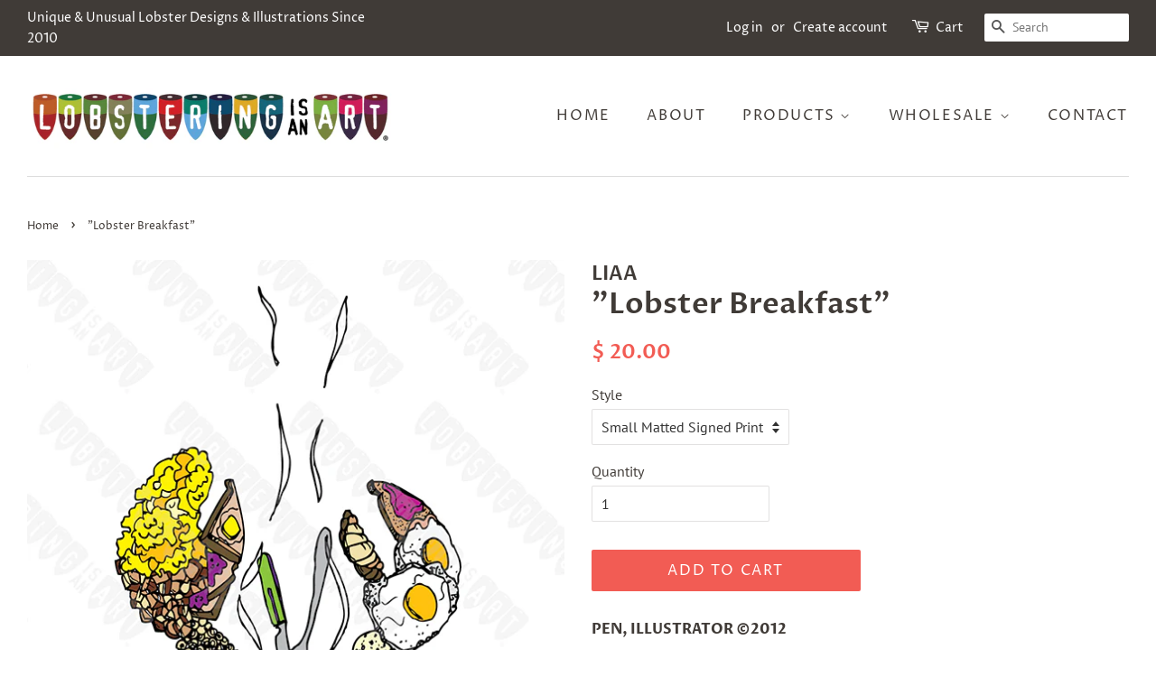

--- FILE ---
content_type: text/html; charset=utf-8
request_url: https://lobsteringisanart.com/products/lobster-breakfast
body_size: 22450
content:
<!doctype html>
<!--[if lt IE 7]><html class="no-js lt-ie9 lt-ie8 lt-ie7" lang="en"> <![endif]-->
<!--[if IE 7]><html class="no-js lt-ie9 lt-ie8" lang="en"> <![endif]-->
<!--[if IE 8]><html class="no-js lt-ie9" lang="en"> <![endif]-->
<!--[if IE 9 ]><html class="ie9 no-js"> <![endif]-->
<!--[if (gt IE 9)|!(IE)]><!--> <html class="no-js"> <!--<![endif]-->
<head>

  <script type="application/vnd.locksmith+json" data-locksmith>{"version":"v256","locked":false,"initialized":true,"scope":"product","access_granted":true,"access_denied":false,"requires_customer":false,"manual_lock":false,"remote_lock":false,"has_timeout":false,"remote_rendered":null,"hide_resource":false,"hide_links_to_resource":false,"transparent":true,"locks":{"all":[],"opened":[]},"keys":[],"keys_signature":"6864ad3228e83f85a0c1ff29330114df9353a36defe50e413c8f6d1505c0f720","state":{"template":"product","theme":31947915355,"product":"lobster-breakfast","collection":null,"page":null,"blog":null,"article":null,"app":null},"now":1769892100,"path":"\/products\/lobster-breakfast","locale_root_url":"\/","canonical_url":"https:\/\/lobsteringisanart.com\/products\/lobster-breakfast","customer_id":null,"customer_id_signature":"6864ad3228e83f85a0c1ff29330114df9353a36defe50e413c8f6d1505c0f720","cart":null}</script><script data-locksmith>!function(){undefined;!function(){var s=window.Locksmith={},e=document.querySelector('script[type="application/vnd.locksmith+json"]'),n=e&&e.innerHTML;if(s.state={},s.util={},s.loading=!1,n)try{s.state=JSON.parse(n)}catch(d){}if(document.addEventListener&&document.querySelector){var o,i,a,t=[76,79,67,75,83,77,73,84,72,49,49],c=function(){i=t.slice(0)},l="style",r=function(e){e&&27!==e.keyCode&&"click"!==e.type||(document.removeEventListener("keydown",r),document.removeEventListener("click",r),o&&document.body.removeChild(o),o=null)};c(),document.addEventListener("keyup",function(e){if(e.keyCode===i[0]){if(clearTimeout(a),i.shift(),0<i.length)return void(a=setTimeout(c,1e3));c(),r(),(o=document.createElement("div"))[l].width="50%",o[l].maxWidth="1000px",o[l].height="85%",o[l].border="1px rgba(0, 0, 0, 0.2) solid",o[l].background="rgba(255, 255, 255, 0.99)",o[l].borderRadius="4px",o[l].position="fixed",o[l].top="50%",o[l].left="50%",o[l].transform="translateY(-50%) translateX(-50%)",o[l].boxShadow="0 2px 5px rgba(0, 0, 0, 0.3), 0 0 100vh 100vw rgba(0, 0, 0, 0.5)",o[l].zIndex="2147483645";var t=document.createElement("textarea");t.value=JSON.stringify(JSON.parse(n),null,2),t[l].border="none",t[l].display="block",t[l].boxSizing="border-box",t[l].width="100%",t[l].height="100%",t[l].background="transparent",t[l].padding="22px",t[l].fontFamily="monospace",t[l].fontSize="14px",t[l].color="#333",t[l].resize="none",t[l].outline="none",t.readOnly=!0,o.appendChild(t),document.body.appendChild(o),t.addEventListener("click",function(e){e.stopImmediatePropagation()}),t.select(),document.addEventListener("keydown",r),document.addEventListener("click",r)}})}s.isEmbedded=-1!==window.location.search.indexOf("_ab=0&_fd=0&_sc=1"),s.path=s.state.path||window.location.pathname,s.basePath=s.state.locale_root_url.concat("/apps/locksmith").replace(/^\/\//,"/"),s.reloading=!1,s.util.console=window.console||{log:function(){},error:function(){}},s.util.makeUrl=function(e,t){var n,o=s.basePath+e,i=[],a=s.cache();for(n in a)i.push(n+"="+encodeURIComponent(a[n]));for(n in t)i.push(n+"="+encodeURIComponent(t[n]));return s.state.customer_id&&(i.push("customer_id="+encodeURIComponent(s.state.customer_id)),i.push("customer_id_signature="+encodeURIComponent(s.state.customer_id_signature))),o+=(-1===o.indexOf("?")?"?":"&")+i.join("&")},s._initializeCallbacks=[],s.on=function(e,t){if("initialize"!==e)throw'Locksmith.on() currently only supports the "initialize" event';s._initializeCallbacks.push(t)},s.initializeSession=function(e){if(!s.isEmbedded){var t=!1,n=!0,o=!0;(e=e||{}).silent&&(o=n=!(t=!0)),s.ping({silent:t,spinner:n,reload:o,callback:function(){s._initializeCallbacks.forEach(function(e){e()})}})}},s.cache=function(e){var t={};try{var n=function i(e){return(document.cookie.match("(^|; )"+e+"=([^;]*)")||0)[2]};t=JSON.parse(decodeURIComponent(n("locksmith-params")||"{}"))}catch(d){}if(e){for(var o in e)t[o]=e[o];document.cookie="locksmith-params=; expires=Thu, 01 Jan 1970 00:00:00 GMT; path=/",document.cookie="locksmith-params="+encodeURIComponent(JSON.stringify(t))+"; path=/"}return t},s.cache.cart=s.state.cart,s.cache.cartLastSaved=null,s.params=s.cache(),s.util.reload=function(){s.reloading=!0;try{window.location.href=window.location.href.replace(/#.*/,"")}catch(d){s.util.console.error("Preferred reload method failed",d),window.location.reload()}},s.cache.saveCart=function(e){if(!s.cache.cart||s.cache.cart===s.cache.cartLastSaved)return e?e():null;var t=s.cache.cartLastSaved;s.cache.cartLastSaved=s.cache.cart,fetch("/cart/update.js",{method:"POST",headers:{"Content-Type":"application/json",Accept:"application/json"},body:JSON.stringify({attributes:{locksmith:s.cache.cart}})}).then(function(e){if(!e.ok)throw new Error("Cart update failed: "+e.status);return e.json()}).then(function(){e&&e()})["catch"](function(e){if(s.cache.cartLastSaved=t,!s.reloading)throw e})},s.util.spinnerHTML='<style>body{background:#FFF}@keyframes spin{from{transform:rotate(0deg)}to{transform:rotate(360deg)}}#loading{display:flex;width:100%;height:50vh;color:#777;align-items:center;justify-content:center}#loading .spinner{display:block;animation:spin 600ms linear infinite;position:relative;width:50px;height:50px}#loading .spinner-ring{stroke:currentColor;stroke-dasharray:100%;stroke-width:2px;stroke-linecap:round;fill:none}</style><div id="loading"><div class="spinner"><svg width="100%" height="100%"><svg preserveAspectRatio="xMinYMin"><circle class="spinner-ring" cx="50%" cy="50%" r="45%"></circle></svg></svg></div></div>',s.util.clobberBody=function(e){document.body.innerHTML=e},s.util.clobberDocument=function(e){e.responseText&&(e=e.responseText),document.documentElement&&document.removeChild(document.documentElement);var t=document.open("text/html","replace");t.writeln(e),t.close(),setTimeout(function(){var e=t.querySelector("[autofocus]");e&&e.focus()},100)},s.util.serializeForm=function(e){if(e&&"FORM"===e.nodeName){var t,n,o={};for(t=e.elements.length-1;0<=t;t-=1)if(""!==e.elements[t].name)switch(e.elements[t].nodeName){case"INPUT":switch(e.elements[t].type){default:case"text":case"hidden":case"password":case"button":case"reset":case"submit":o[e.elements[t].name]=e.elements[t].value;break;case"checkbox":case"radio":e.elements[t].checked&&(o[e.elements[t].name]=e.elements[t].value);break;case"file":}break;case"TEXTAREA":o[e.elements[t].name]=e.elements[t].value;break;case"SELECT":switch(e.elements[t].type){case"select-one":o[e.elements[t].name]=e.elements[t].value;break;case"select-multiple":for(n=e.elements[t].options.length-1;0<=n;n-=1)e.elements[t].options[n].selected&&(o[e.elements[t].name]=e.elements[t].options[n].value)}break;case"BUTTON":switch(e.elements[t].type){case"reset":case"submit":case"button":o[e.elements[t].name]=e.elements[t].value}}return o}},s.util.on=function(e,a,s,t){t=t||document;var c="locksmith-"+e+a,n=function(e){var t=e.target,n=e.target.parentElement,o=t&&t.className&&(t.className.baseVal||t.className)||"",i=n&&n.className&&(n.className.baseVal||n.className)||"";("string"==typeof o&&-1!==o.split(/\s+/).indexOf(a)||"string"==typeof i&&-1!==i.split(/\s+/).indexOf(a))&&!e[c]&&(e[c]=!0,s(e))};t.attachEvent?t.attachEvent(e,n):t.addEventListener(e,n,!1)},s.util.enableActions=function(e){s.util.on("click","locksmith-action",function(e){e.preventDefault();var t=e.target;t.dataset.confirmWith&&!confirm(t.dataset.confirmWith)||(t.disabled=!0,t.innerText=t.dataset.disableWith,s.post("/action",t.dataset.locksmithParams,{spinner:!1,type:"text",success:function(e){(e=JSON.parse(e.responseText)).message&&alert(e.message),s.util.reload()}}))},e)},s.util.inject=function(e,t){var n=["data","locksmith","append"];if(-1!==t.indexOf(n.join("-"))){var o=document.createElement("div");o.innerHTML=t,e.appendChild(o)}else e.innerHTML=t;var i,a,s=e.querySelectorAll("script");for(a=0;a<s.length;++a){i=s[a];var c=document.createElement("script");if(i.type&&(c.type=i.type),i.src)c.src=i.src;else{var l=document.createTextNode(i.innerHTML);c.appendChild(l)}e.appendChild(c)}var r=e.querySelector("[autofocus]");r&&r.focus()},s.post=function(e,t,n){!1!==(n=n||{}).spinner&&s.util.clobberBody(s.util.spinnerHTML);var o={};n.container===document?(o.layout=1,n.success=function(e){s.util.clobberDocument(e)}):n.container&&(o.layout=0,n.success=function(e){var t=document.getElementById(n.container);s.util.inject(t,e),t.id===t.firstChild.id&&t.parentElement.replaceChild(t.firstChild,t)}),n.form_type&&(t.form_type=n.form_type),n.include_layout_classes!==undefined&&(t.include_layout_classes=n.include_layout_classes),n.lock_id!==undefined&&(t.lock_id=n.lock_id),s.loading=!0;var i=s.util.makeUrl(e,o),a="json"===n.type||"text"===n.type;fetch(i,{method:"POST",headers:{"Content-Type":"application/json",Accept:a?"application/json":"text/html"},body:JSON.stringify(t)}).then(function(e){if(!e.ok)throw new Error("Request failed: "+e.status);return e.text()}).then(function(e){var t=n.success||s.util.clobberDocument;t(a?{responseText:e}:e)})["catch"](function(e){if(!s.reloading)if("dashboard.weglot.com"!==window.location.host){if(!n.silent)throw alert("Something went wrong! Please refresh and try again."),e;console.error(e)}else console.error(e)})["finally"](function(){s.loading=!1})},s.postResource=function(e,t){e.path=s.path,e.search=window.location.search,e.state=s.state,e.passcode&&(e.passcode=e.passcode.trim()),e.email&&(e.email=e.email.trim()),e.state.cart=s.cache.cart,e.locksmith_json=s.jsonTag,e.locksmith_json_signature=s.jsonTagSignature,s.post("/resource",e,t)},s.ping=function(e){if(!s.isEmbedded){e=e||{};s.post("/ping",{path:s.path,search:window.location.search,state:s.state},{spinner:!!e.spinner,silent:"undefined"==typeof e.silent||e.silent,type:"text",success:function(e){e&&e.responseText?(e=JSON.parse(e.responseText)).messages&&0<e.messages.length&&s.showMessages(e.messages):console.error("[Locksmith] Invalid result in ping callback:",e)}})}},s.timeoutMonitor=function(){var e=s.cache.cart;s.ping({callback:function(){e!==s.cache.cart||setTimeout(function(){s.timeoutMonitor()},6e4)}})},s.showMessages=function(e){var t=document.createElement("div");t.style.position="fixed",t.style.left=0,t.style.right=0,t.style.bottom="-50px",t.style.opacity=0,t.style.background="#191919",t.style.color="#ddd",t.style.transition="bottom 0.2s, opacity 0.2s",t.style.zIndex=999999,t.innerHTML="        <style>          .locksmith-ab .locksmith-b { display: none; }          .locksmith-ab.toggled .locksmith-b { display: flex; }          .locksmith-ab.toggled .locksmith-a { display: none; }          .locksmith-flex { display: flex; flex-wrap: wrap; justify-content: space-between; align-items: center; padding: 10px 20px; }          .locksmith-message + .locksmith-message { border-top: 1px #555 solid; }          .locksmith-message a { color: inherit; font-weight: bold; }          .locksmith-message a:hover { color: inherit; opacity: 0.8; }          a.locksmith-ab-toggle { font-weight: inherit; text-decoration: underline; }          .locksmith-text { flex-grow: 1; }          .locksmith-cta { flex-grow: 0; text-align: right; }          .locksmith-cta button { transform: scale(0.8); transform-origin: left; }          .locksmith-cta > * { display: block; }          .locksmith-cta > * + * { margin-top: 10px; }          .locksmith-message a.locksmith-close { flex-grow: 0; text-decoration: none; margin-left: 15px; font-size: 30px; font-family: monospace; display: block; padding: 2px 10px; }                    @media screen and (max-width: 600px) {            .locksmith-wide-only { display: none !important; }            .locksmith-flex { padding: 0 15px; }            .locksmith-flex > * { margin-top: 5px; margin-bottom: 5px; }            .locksmith-cta { text-align: left; }          }                    @media screen and (min-width: 601px) {            .locksmith-narrow-only { display: none !important; }          }        </style>      "+e.map(function(e){return'<div class="locksmith-message">'+e+"</div>"}).join(""),document.body.appendChild(t),document.body.style.position="relative",document.body.parentElement.style.paddingBottom=t.offsetHeight+"px",setTimeout(function(){t.style.bottom=0,t.style.opacity=1},50),s.util.on("click","locksmith-ab-toggle",function(e){e.preventDefault();for(var t=e.target.parentElement;-1===t.className.split(" ").indexOf("locksmith-ab");)t=t.parentElement;-1!==t.className.split(" ").indexOf("toggled")?t.className=t.className.replace("toggled",""):t.className=t.className+" toggled"}),s.util.enableActions(t)}}()}();</script>
      <script data-locksmith>Locksmith.cache.cart=null</script>

  <script data-locksmith>Locksmith.jsonTag="{\"version\":\"v256\",\"locked\":false,\"initialized\":true,\"scope\":\"product\",\"access_granted\":true,\"access_denied\":false,\"requires_customer\":false,\"manual_lock\":false,\"remote_lock\":false,\"has_timeout\":false,\"remote_rendered\":null,\"hide_resource\":false,\"hide_links_to_resource\":false,\"transparent\":true,\"locks\":{\"all\":[],\"opened\":[]},\"keys\":[],\"keys_signature\":\"6864ad3228e83f85a0c1ff29330114df9353a36defe50e413c8f6d1505c0f720\",\"state\":{\"template\":\"product\",\"theme\":31947915355,\"product\":\"lobster-breakfast\",\"collection\":null,\"page\":null,\"blog\":null,\"article\":null,\"app\":null},\"now\":1769892100,\"path\":\"\\\/products\\\/lobster-breakfast\",\"locale_root_url\":\"\\\/\",\"canonical_url\":\"https:\\\/\\\/lobsteringisanart.com\\\/products\\\/lobster-breakfast\",\"customer_id\":null,\"customer_id_signature\":\"6864ad3228e83f85a0c1ff29330114df9353a36defe50e413c8f6d1505c0f720\",\"cart\":null}";Locksmith.jsonTagSignature="e82dd125cdbddf19a83efe3e8fd0756a773609b9a2d2734d0d792e10a6fd3e03"</script>
  <!-- Basic page needs ================================================== -->
  <meta charset="utf-8">
  <meta http-equiv="X-UA-Compatible" content="IE=edge,chrome=1">

  
  <link rel="shortcut icon" href="//lobsteringisanart.com/cdn/shop/files/Long_Island_Blue_Sea_Glass_32x32.jpg?v=1613530689" type="image/png" />
  

  <!-- Title and description ================================================== -->
  <title>
  &quot;Lobster Breakfast&quot; &ndash; Lobstering Is An Art
  </title>

  
<meta name="description" content="PEN, ILLUSTRATOR ©2012 &quot;How&#39;s the Lobster Breakfast?&quot; asked the hungry fisherman.  &quot;Do you like scrambled and fried eggs, buttered and jammed wheat toast, croissants, hash browns, cereal, fruit, cranberry muffins, bacon, sausage, blueberry pancakes with maple syrup, waffles and french toast?&quot; replied the friendly waitr">


  <!-- Social meta ================================================== -->
  <!-- /snippets/social-meta-tags.liquid -->




<meta property="og:site_name" content="Lobstering Is An Art">
<meta property="og:url" content="https://lobsteringisanart.com/products/lobster-breakfast"><meta property="og:title" content=""Lobster Breakfast"">
<meta property="og:type" content="product">
<meta property="og:description" content="PEN, ILLUSTRATOR ©2012 &quot;How&#39;s the Lobster Breakfast?&quot; asked the hungry fisherman.  &quot;Do you like scrambled and fried eggs, buttered and jammed wheat toast, croissants, hash browns, cereal, fruit, cranberry muffins, bacon, sausage, blueberry pancakes with maple syrup, waffles and french toast?&quot; replied the friendly waitr">

<meta property="og:price:amount" content="20.00">
<meta property="og:price:currency" content="USD">

<meta property="og:image" content="http://lobsteringisanart.com/cdn/shop/products/2014BREAK-WEB-01_1200x1200.png?v=1530219796">
<meta property="og:image:secure_url" content="https://lobsteringisanart.com/cdn/shop/products/2014BREAK-WEB-01_1200x1200.png?v=1530219796">


  <meta name="twitter:site" content="@LobsteringArt">

<meta name="twitter:card" content="summary_large_image"><meta name="twitter:title" content=""Lobster Breakfast"">
<meta name="twitter:description" content="PEN, ILLUSTRATOR ©2012 &quot;How&#39;s the Lobster Breakfast?&quot; asked the hungry fisherman.  &quot;Do you like scrambled and fried eggs, buttered and jammed wheat toast, croissants, hash browns, cereal, fruit, cranberry muffins, bacon, sausage, blueberry pancakes with maple syrup, waffles and french toast?&quot; replied the friendly waitr">


  <!-- Helpers ================================================== -->
  <link rel="canonical" href="https://lobsteringisanart.com/products/lobster-breakfast">
  <meta name="viewport" content="width=device-width,initial-scale=1">
  <meta name="theme-color" content="#f25c54">

  <!-- CSS ================================================== -->
  <link href="//lobsteringisanart.com/cdn/shop/t/13/assets/timber.scss.css?v=293377941072346811759252091" rel="stylesheet" type="text/css" media="all" />
  <link href="//lobsteringisanart.com/cdn/shop/t/13/assets/theme.scss.css?v=15171249366346704851759252090" rel="stylesheet" type="text/css" media="all" />

  <script>
    window.theme = window.theme || {};

    var theme = {
      strings: {
        addToCart: "Add to Cart",
        soldOut: "Sold Out",
        unavailable: "Unavailable",
        zoomClose: "Close (Esc)",
        zoomPrev: "Previous (Left arrow key)",
        zoomNext: "Next (Right arrow key)",
        addressError: "Error looking up that address",
        addressNoResults: "No results for that address",
        addressQueryLimit: "You have exceeded the Google API usage limit. Consider upgrading to a \u003ca href=\"https:\/\/developers.google.com\/maps\/premium\/usage-limits\"\u003ePremium Plan\u003c\/a\u003e.",
        authError: "There was a problem authenticating your Google Maps API Key."
      },
      settings: {
        // Adding some settings to allow the editor to update correctly when they are changed
        enableWideLayout: true,
        typeAccentTransform: true,
        typeAccentSpacing: true,
        baseFontSize: '16px',
        headerBaseFontSize: '32px',
        accentFontSize: '16px'
      },
      variables: {
        mediaQueryMedium: 'screen and (max-width: 768px)',
        bpSmall: false
      },
      moneyFormat: "$ {{amount}}"
    }

    document.documentElement.className = document.documentElement.className.replace('no-js', 'supports-js');
  </script>

  <!-- Header hook for plugins ================================================== -->
  <script>window.performance && window.performance.mark && window.performance.mark('shopify.content_for_header.start');</script><meta id="shopify-digital-wallet" name="shopify-digital-wallet" content="/4756157/digital_wallets/dialog">
<meta name="shopify-checkout-api-token" content="172a6c68ec49703a527afe255e33b44b">
<meta id="in-context-paypal-metadata" data-shop-id="4756157" data-venmo-supported="false" data-environment="production" data-locale="en_US" data-paypal-v4="true" data-currency="USD">
<link rel="alternate" type="application/json+oembed" href="https://lobsteringisanart.com/products/lobster-breakfast.oembed">
<script async="async" src="/checkouts/internal/preloads.js?locale=en-US"></script>
<link rel="preconnect" href="https://shop.app" crossorigin="anonymous">
<script async="async" src="https://shop.app/checkouts/internal/preloads.js?locale=en-US&shop_id=4756157" crossorigin="anonymous"></script>
<script id="apple-pay-shop-capabilities" type="application/json">{"shopId":4756157,"countryCode":"US","currencyCode":"USD","merchantCapabilities":["supports3DS"],"merchantId":"gid:\/\/shopify\/Shop\/4756157","merchantName":"Lobstering Is An Art","requiredBillingContactFields":["postalAddress","email"],"requiredShippingContactFields":["postalAddress","email"],"shippingType":"shipping","supportedNetworks":["visa","masterCard","amex","discover","elo","jcb"],"total":{"type":"pending","label":"Lobstering Is An Art","amount":"1.00"},"shopifyPaymentsEnabled":true,"supportsSubscriptions":true}</script>
<script id="shopify-features" type="application/json">{"accessToken":"172a6c68ec49703a527afe255e33b44b","betas":["rich-media-storefront-analytics"],"domain":"lobsteringisanart.com","predictiveSearch":true,"shopId":4756157,"locale":"en"}</script>
<script>var Shopify = Shopify || {};
Shopify.shop = "lobstering-is-an-art.myshopify.com";
Shopify.locale = "en";
Shopify.currency = {"active":"USD","rate":"1.0"};
Shopify.country = "US";
Shopify.theme = {"name":"Minimal","id":31947915355,"schema_name":"Minimal","schema_version":"7.0.1","theme_store_id":380,"role":"main"};
Shopify.theme.handle = "null";
Shopify.theme.style = {"id":null,"handle":null};
Shopify.cdnHost = "lobsteringisanart.com/cdn";
Shopify.routes = Shopify.routes || {};
Shopify.routes.root = "/";</script>
<script type="module">!function(o){(o.Shopify=o.Shopify||{}).modules=!0}(window);</script>
<script>!function(o){function n(){var o=[];function n(){o.push(Array.prototype.slice.apply(arguments))}return n.q=o,n}var t=o.Shopify=o.Shopify||{};t.loadFeatures=n(),t.autoloadFeatures=n()}(window);</script>
<script>
  window.ShopifyPay = window.ShopifyPay || {};
  window.ShopifyPay.apiHost = "shop.app\/pay";
  window.ShopifyPay.redirectState = null;
</script>
<script id="shop-js-analytics" type="application/json">{"pageType":"product"}</script>
<script defer="defer" async type="module" src="//lobsteringisanart.com/cdn/shopifycloud/shop-js/modules/v2/client.init-shop-cart-sync_BN7fPSNr.en.esm.js"></script>
<script defer="defer" async type="module" src="//lobsteringisanart.com/cdn/shopifycloud/shop-js/modules/v2/chunk.common_Cbph3Kss.esm.js"></script>
<script defer="defer" async type="module" src="//lobsteringisanart.com/cdn/shopifycloud/shop-js/modules/v2/chunk.modal_DKumMAJ1.esm.js"></script>
<script type="module">
  await import("//lobsteringisanart.com/cdn/shopifycloud/shop-js/modules/v2/client.init-shop-cart-sync_BN7fPSNr.en.esm.js");
await import("//lobsteringisanart.com/cdn/shopifycloud/shop-js/modules/v2/chunk.common_Cbph3Kss.esm.js");
await import("//lobsteringisanart.com/cdn/shopifycloud/shop-js/modules/v2/chunk.modal_DKumMAJ1.esm.js");

  window.Shopify.SignInWithShop?.initShopCartSync?.({"fedCMEnabled":true,"windoidEnabled":true});

</script>
<script>
  window.Shopify = window.Shopify || {};
  if (!window.Shopify.featureAssets) window.Shopify.featureAssets = {};
  window.Shopify.featureAssets['shop-js'] = {"shop-cart-sync":["modules/v2/client.shop-cart-sync_CJVUk8Jm.en.esm.js","modules/v2/chunk.common_Cbph3Kss.esm.js","modules/v2/chunk.modal_DKumMAJ1.esm.js"],"init-fed-cm":["modules/v2/client.init-fed-cm_7Fvt41F4.en.esm.js","modules/v2/chunk.common_Cbph3Kss.esm.js","modules/v2/chunk.modal_DKumMAJ1.esm.js"],"init-shop-email-lookup-coordinator":["modules/v2/client.init-shop-email-lookup-coordinator_Cc088_bR.en.esm.js","modules/v2/chunk.common_Cbph3Kss.esm.js","modules/v2/chunk.modal_DKumMAJ1.esm.js"],"init-windoid":["modules/v2/client.init-windoid_hPopwJRj.en.esm.js","modules/v2/chunk.common_Cbph3Kss.esm.js","modules/v2/chunk.modal_DKumMAJ1.esm.js"],"shop-button":["modules/v2/client.shop-button_B0jaPSNF.en.esm.js","modules/v2/chunk.common_Cbph3Kss.esm.js","modules/v2/chunk.modal_DKumMAJ1.esm.js"],"shop-cash-offers":["modules/v2/client.shop-cash-offers_DPIskqss.en.esm.js","modules/v2/chunk.common_Cbph3Kss.esm.js","modules/v2/chunk.modal_DKumMAJ1.esm.js"],"shop-toast-manager":["modules/v2/client.shop-toast-manager_CK7RT69O.en.esm.js","modules/v2/chunk.common_Cbph3Kss.esm.js","modules/v2/chunk.modal_DKumMAJ1.esm.js"],"init-shop-cart-sync":["modules/v2/client.init-shop-cart-sync_BN7fPSNr.en.esm.js","modules/v2/chunk.common_Cbph3Kss.esm.js","modules/v2/chunk.modal_DKumMAJ1.esm.js"],"init-customer-accounts-sign-up":["modules/v2/client.init-customer-accounts-sign-up_CfPf4CXf.en.esm.js","modules/v2/client.shop-login-button_DeIztwXF.en.esm.js","modules/v2/chunk.common_Cbph3Kss.esm.js","modules/v2/chunk.modal_DKumMAJ1.esm.js"],"pay-button":["modules/v2/client.pay-button_CgIwFSYN.en.esm.js","modules/v2/chunk.common_Cbph3Kss.esm.js","modules/v2/chunk.modal_DKumMAJ1.esm.js"],"init-customer-accounts":["modules/v2/client.init-customer-accounts_DQ3x16JI.en.esm.js","modules/v2/client.shop-login-button_DeIztwXF.en.esm.js","modules/v2/chunk.common_Cbph3Kss.esm.js","modules/v2/chunk.modal_DKumMAJ1.esm.js"],"avatar":["modules/v2/client.avatar_BTnouDA3.en.esm.js"],"init-shop-for-new-customer-accounts":["modules/v2/client.init-shop-for-new-customer-accounts_CsZy_esa.en.esm.js","modules/v2/client.shop-login-button_DeIztwXF.en.esm.js","modules/v2/chunk.common_Cbph3Kss.esm.js","modules/v2/chunk.modal_DKumMAJ1.esm.js"],"shop-follow-button":["modules/v2/client.shop-follow-button_BRMJjgGd.en.esm.js","modules/v2/chunk.common_Cbph3Kss.esm.js","modules/v2/chunk.modal_DKumMAJ1.esm.js"],"checkout-modal":["modules/v2/client.checkout-modal_B9Drz_yf.en.esm.js","modules/v2/chunk.common_Cbph3Kss.esm.js","modules/v2/chunk.modal_DKumMAJ1.esm.js"],"shop-login-button":["modules/v2/client.shop-login-button_DeIztwXF.en.esm.js","modules/v2/chunk.common_Cbph3Kss.esm.js","modules/v2/chunk.modal_DKumMAJ1.esm.js"],"lead-capture":["modules/v2/client.lead-capture_DXYzFM3R.en.esm.js","modules/v2/chunk.common_Cbph3Kss.esm.js","modules/v2/chunk.modal_DKumMAJ1.esm.js"],"shop-login":["modules/v2/client.shop-login_CA5pJqmO.en.esm.js","modules/v2/chunk.common_Cbph3Kss.esm.js","modules/v2/chunk.modal_DKumMAJ1.esm.js"],"payment-terms":["modules/v2/client.payment-terms_BxzfvcZJ.en.esm.js","modules/v2/chunk.common_Cbph3Kss.esm.js","modules/v2/chunk.modal_DKumMAJ1.esm.js"]};
</script>
<script>(function() {
  var isLoaded = false;
  function asyncLoad() {
    if (isLoaded) return;
    isLoaded = true;
    var urls = ["\/\/www.powr.io\/powr.js?powr-token=lobstering-is-an-art.myshopify.com\u0026external-type=shopify\u0026shop=lobstering-is-an-art.myshopify.com","\/\/d1liekpayvooaz.cloudfront.net\/apps\/customizery\/customizery.js?shop=lobstering-is-an-art.myshopify.com","https:\/\/cdn.hextom.com\/js\/freeshippingbar.js?shop=lobstering-is-an-art.myshopify.com"];
    for (var i = 0; i < urls.length; i++) {
      var s = document.createElement('script');
      s.type = 'text/javascript';
      s.async = true;
      s.src = urls[i];
      var x = document.getElementsByTagName('script')[0];
      x.parentNode.insertBefore(s, x);
    }
  };
  if(window.attachEvent) {
    window.attachEvent('onload', asyncLoad);
  } else {
    window.addEventListener('load', asyncLoad, false);
  }
})();</script>
<script id="__st">var __st={"a":4756157,"offset":-18000,"reqid":"c6037ee0-b32a-4678-8133-6df4866d6a77-1769892099","pageurl":"lobsteringisanart.com\/products\/lobster-breakfast","u":"1dd83540294f","p":"product","rtyp":"product","rid":292199171};</script>
<script>window.ShopifyPaypalV4VisibilityTracking = true;</script>
<script id="captcha-bootstrap">!function(){'use strict';const t='contact',e='account',n='new_comment',o=[[t,t],['blogs',n],['comments',n],[t,'customer']],c=[[e,'customer_login'],[e,'guest_login'],[e,'recover_customer_password'],[e,'create_customer']],r=t=>t.map((([t,e])=>`form[action*='/${t}']:not([data-nocaptcha='true']) input[name='form_type'][value='${e}']`)).join(','),a=t=>()=>t?[...document.querySelectorAll(t)].map((t=>t.form)):[];function s(){const t=[...o],e=r(t);return a(e)}const i='password',u='form_key',d=['recaptcha-v3-token','g-recaptcha-response','h-captcha-response',i],f=()=>{try{return window.sessionStorage}catch{return}},m='__shopify_v',_=t=>t.elements[u];function p(t,e,n=!1){try{const o=window.sessionStorage,c=JSON.parse(o.getItem(e)),{data:r}=function(t){const{data:e,action:n}=t;return t[m]||n?{data:e,action:n}:{data:t,action:n}}(c);for(const[e,n]of Object.entries(r))t.elements[e]&&(t.elements[e].value=n);n&&o.removeItem(e)}catch(o){console.error('form repopulation failed',{error:o})}}const l='form_type',E='cptcha';function T(t){t.dataset[E]=!0}const w=window,h=w.document,L='Shopify',v='ce_forms',y='captcha';let A=!1;((t,e)=>{const n=(g='f06e6c50-85a8-45c8-87d0-21a2b65856fe',I='https://cdn.shopify.com/shopifycloud/storefront-forms-hcaptcha/ce_storefront_forms_captcha_hcaptcha.v1.5.2.iife.js',D={infoText:'Protected by hCaptcha',privacyText:'Privacy',termsText:'Terms'},(t,e,n)=>{const o=w[L][v],c=o.bindForm;if(c)return c(t,g,e,D).then(n);var r;o.q.push([[t,g,e,D],n]),r=I,A||(h.body.append(Object.assign(h.createElement('script'),{id:'captcha-provider',async:!0,src:r})),A=!0)});var g,I,D;w[L]=w[L]||{},w[L][v]=w[L][v]||{},w[L][v].q=[],w[L][y]=w[L][y]||{},w[L][y].protect=function(t,e){n(t,void 0,e),T(t)},Object.freeze(w[L][y]),function(t,e,n,w,h,L){const[v,y,A,g]=function(t,e,n){const i=e?o:[],u=t?c:[],d=[...i,...u],f=r(d),m=r(i),_=r(d.filter((([t,e])=>n.includes(e))));return[a(f),a(m),a(_),s()]}(w,h,L),I=t=>{const e=t.target;return e instanceof HTMLFormElement?e:e&&e.form},D=t=>v().includes(t);t.addEventListener('submit',(t=>{const e=I(t);if(!e)return;const n=D(e)&&!e.dataset.hcaptchaBound&&!e.dataset.recaptchaBound,o=_(e),c=g().includes(e)&&(!o||!o.value);(n||c)&&t.preventDefault(),c&&!n&&(function(t){try{if(!f())return;!function(t){const e=f();if(!e)return;const n=_(t);if(!n)return;const o=n.value;o&&e.removeItem(o)}(t);const e=Array.from(Array(32),(()=>Math.random().toString(36)[2])).join('');!function(t,e){_(t)||t.append(Object.assign(document.createElement('input'),{type:'hidden',name:u})),t.elements[u].value=e}(t,e),function(t,e){const n=f();if(!n)return;const o=[...t.querySelectorAll(`input[type='${i}']`)].map((({name:t})=>t)),c=[...d,...o],r={};for(const[a,s]of new FormData(t).entries())c.includes(a)||(r[a]=s);n.setItem(e,JSON.stringify({[m]:1,action:t.action,data:r}))}(t,e)}catch(e){console.error('failed to persist form',e)}}(e),e.submit())}));const S=(t,e)=>{t&&!t.dataset[E]&&(n(t,e.some((e=>e===t))),T(t))};for(const o of['focusin','change'])t.addEventListener(o,(t=>{const e=I(t);D(e)&&S(e,y())}));const B=e.get('form_key'),M=e.get(l),P=B&&M;t.addEventListener('DOMContentLoaded',(()=>{const t=y();if(P)for(const e of t)e.elements[l].value===M&&p(e,B);[...new Set([...A(),...v().filter((t=>'true'===t.dataset.shopifyCaptcha))])].forEach((e=>S(e,t)))}))}(h,new URLSearchParams(w.location.search),n,t,e,['guest_login'])})(!0,!0)}();</script>
<script integrity="sha256-4kQ18oKyAcykRKYeNunJcIwy7WH5gtpwJnB7kiuLZ1E=" data-source-attribution="shopify.loadfeatures" defer="defer" src="//lobsteringisanart.com/cdn/shopifycloud/storefront/assets/storefront/load_feature-a0a9edcb.js" crossorigin="anonymous"></script>
<script crossorigin="anonymous" defer="defer" src="//lobsteringisanart.com/cdn/shopifycloud/storefront/assets/shopify_pay/storefront-65b4c6d7.js?v=20250812"></script>
<script data-source-attribution="shopify.dynamic_checkout.dynamic.init">var Shopify=Shopify||{};Shopify.PaymentButton=Shopify.PaymentButton||{isStorefrontPortableWallets:!0,init:function(){window.Shopify.PaymentButton.init=function(){};var t=document.createElement("script");t.src="https://lobsteringisanart.com/cdn/shopifycloud/portable-wallets/latest/portable-wallets.en.js",t.type="module",document.head.appendChild(t)}};
</script>
<script data-source-attribution="shopify.dynamic_checkout.buyer_consent">
  function portableWalletsHideBuyerConsent(e){var t=document.getElementById("shopify-buyer-consent"),n=document.getElementById("shopify-subscription-policy-button");t&&n&&(t.classList.add("hidden"),t.setAttribute("aria-hidden","true"),n.removeEventListener("click",e))}function portableWalletsShowBuyerConsent(e){var t=document.getElementById("shopify-buyer-consent"),n=document.getElementById("shopify-subscription-policy-button");t&&n&&(t.classList.remove("hidden"),t.removeAttribute("aria-hidden"),n.addEventListener("click",e))}window.Shopify?.PaymentButton&&(window.Shopify.PaymentButton.hideBuyerConsent=portableWalletsHideBuyerConsent,window.Shopify.PaymentButton.showBuyerConsent=portableWalletsShowBuyerConsent);
</script>
<script data-source-attribution="shopify.dynamic_checkout.cart.bootstrap">document.addEventListener("DOMContentLoaded",(function(){function t(){return document.querySelector("shopify-accelerated-checkout-cart, shopify-accelerated-checkout")}if(t())Shopify.PaymentButton.init();else{new MutationObserver((function(e,n){t()&&(Shopify.PaymentButton.init(),n.disconnect())})).observe(document.body,{childList:!0,subtree:!0})}}));
</script>
<link id="shopify-accelerated-checkout-styles" rel="stylesheet" media="screen" href="https://lobsteringisanart.com/cdn/shopifycloud/portable-wallets/latest/accelerated-checkout-backwards-compat.css" crossorigin="anonymous">
<style id="shopify-accelerated-checkout-cart">
        #shopify-buyer-consent {
  margin-top: 1em;
  display: inline-block;
  width: 100%;
}

#shopify-buyer-consent.hidden {
  display: none;
}

#shopify-subscription-policy-button {
  background: none;
  border: none;
  padding: 0;
  text-decoration: underline;
  font-size: inherit;
  cursor: pointer;
}

#shopify-subscription-policy-button::before {
  box-shadow: none;
}

      </style>

<script>window.performance && window.performance.mark && window.performance.mark('shopify.content_for_header.end');</script>

  
<!--[if lt IE 9]>
<script src="//cdnjs.cloudflare.com/ajax/libs/html5shiv/3.7.2/html5shiv.min.js" type="text/javascript"></script>
<![endif]-->


  <script src="//lobsteringisanart.com/cdn/shop/t/13/assets/jquery-2.2.3.min.js?v=58211863146907186831530205568" type="text/javascript"></script>

  <!--[if (gt IE 9)|!(IE)]><!--><script src="//lobsteringisanart.com/cdn/shop/t/13/assets/lazysizes.min.js?v=177476512571513845041530205568" async="async"></script><!--<![endif]-->
  <!--[if lte IE 9]><script src="//lobsteringisanart.com/cdn/shop/t/13/assets/lazysizes.min.js?v=177476512571513845041530205568"></script><![endif]-->

  
  

<link href="https://monorail-edge.shopifysvc.com" rel="dns-prefetch">
<script>(function(){if ("sendBeacon" in navigator && "performance" in window) {try {var session_token_from_headers = performance.getEntriesByType('navigation')[0].serverTiming.find(x => x.name == '_s').description;} catch {var session_token_from_headers = undefined;}var session_cookie_matches = document.cookie.match(/_shopify_s=([^;]*)/);var session_token_from_cookie = session_cookie_matches && session_cookie_matches.length === 2 ? session_cookie_matches[1] : "";var session_token = session_token_from_headers || session_token_from_cookie || "";function handle_abandonment_event(e) {var entries = performance.getEntries().filter(function(entry) {return /monorail-edge.shopifysvc.com/.test(entry.name);});if (!window.abandonment_tracked && entries.length === 0) {window.abandonment_tracked = true;var currentMs = Date.now();var navigation_start = performance.timing.navigationStart;var payload = {shop_id: 4756157,url: window.location.href,navigation_start,duration: currentMs - navigation_start,session_token,page_type: "product"};window.navigator.sendBeacon("https://monorail-edge.shopifysvc.com/v1/produce", JSON.stringify({schema_id: "online_store_buyer_site_abandonment/1.1",payload: payload,metadata: {event_created_at_ms: currentMs,event_sent_at_ms: currentMs}}));}}window.addEventListener('pagehide', handle_abandonment_event);}}());</script>
<script id="web-pixels-manager-setup">(function e(e,d,r,n,o){if(void 0===o&&(o={}),!Boolean(null===(a=null===(i=window.Shopify)||void 0===i?void 0:i.analytics)||void 0===a?void 0:a.replayQueue)){var i,a;window.Shopify=window.Shopify||{};var t=window.Shopify;t.analytics=t.analytics||{};var s=t.analytics;s.replayQueue=[],s.publish=function(e,d,r){return s.replayQueue.push([e,d,r]),!0};try{self.performance.mark("wpm:start")}catch(e){}var l=function(){var e={modern:/Edge?\/(1{2}[4-9]|1[2-9]\d|[2-9]\d{2}|\d{4,})\.\d+(\.\d+|)|Firefox\/(1{2}[4-9]|1[2-9]\d|[2-9]\d{2}|\d{4,})\.\d+(\.\d+|)|Chrom(ium|e)\/(9{2}|\d{3,})\.\d+(\.\d+|)|(Maci|X1{2}).+ Version\/(15\.\d+|(1[6-9]|[2-9]\d|\d{3,})\.\d+)([,.]\d+|)( \(\w+\)|)( Mobile\/\w+|) Safari\/|Chrome.+OPR\/(9{2}|\d{3,})\.\d+\.\d+|(CPU[ +]OS|iPhone[ +]OS|CPU[ +]iPhone|CPU IPhone OS|CPU iPad OS)[ +]+(15[._]\d+|(1[6-9]|[2-9]\d|\d{3,})[._]\d+)([._]\d+|)|Android:?[ /-](13[3-9]|1[4-9]\d|[2-9]\d{2}|\d{4,})(\.\d+|)(\.\d+|)|Android.+Firefox\/(13[5-9]|1[4-9]\d|[2-9]\d{2}|\d{4,})\.\d+(\.\d+|)|Android.+Chrom(ium|e)\/(13[3-9]|1[4-9]\d|[2-9]\d{2}|\d{4,})\.\d+(\.\d+|)|SamsungBrowser\/([2-9]\d|\d{3,})\.\d+/,legacy:/Edge?\/(1[6-9]|[2-9]\d|\d{3,})\.\d+(\.\d+|)|Firefox\/(5[4-9]|[6-9]\d|\d{3,})\.\d+(\.\d+|)|Chrom(ium|e)\/(5[1-9]|[6-9]\d|\d{3,})\.\d+(\.\d+|)([\d.]+$|.*Safari\/(?![\d.]+ Edge\/[\d.]+$))|(Maci|X1{2}).+ Version\/(10\.\d+|(1[1-9]|[2-9]\d|\d{3,})\.\d+)([,.]\d+|)( \(\w+\)|)( Mobile\/\w+|) Safari\/|Chrome.+OPR\/(3[89]|[4-9]\d|\d{3,})\.\d+\.\d+|(CPU[ +]OS|iPhone[ +]OS|CPU[ +]iPhone|CPU IPhone OS|CPU iPad OS)[ +]+(10[._]\d+|(1[1-9]|[2-9]\d|\d{3,})[._]\d+)([._]\d+|)|Android:?[ /-](13[3-9]|1[4-9]\d|[2-9]\d{2}|\d{4,})(\.\d+|)(\.\d+|)|Mobile Safari.+OPR\/([89]\d|\d{3,})\.\d+\.\d+|Android.+Firefox\/(13[5-9]|1[4-9]\d|[2-9]\d{2}|\d{4,})\.\d+(\.\d+|)|Android.+Chrom(ium|e)\/(13[3-9]|1[4-9]\d|[2-9]\d{2}|\d{4,})\.\d+(\.\d+|)|Android.+(UC? ?Browser|UCWEB|U3)[ /]?(15\.([5-9]|\d{2,})|(1[6-9]|[2-9]\d|\d{3,})\.\d+)\.\d+|SamsungBrowser\/(5\.\d+|([6-9]|\d{2,})\.\d+)|Android.+MQ{2}Browser\/(14(\.(9|\d{2,})|)|(1[5-9]|[2-9]\d|\d{3,})(\.\d+|))(\.\d+|)|K[Aa][Ii]OS\/(3\.\d+|([4-9]|\d{2,})\.\d+)(\.\d+|)/},d=e.modern,r=e.legacy,n=navigator.userAgent;return n.match(d)?"modern":n.match(r)?"legacy":"unknown"}(),u="modern"===l?"modern":"legacy",c=(null!=n?n:{modern:"",legacy:""})[u],f=function(e){return[e.baseUrl,"/wpm","/b",e.hashVersion,"modern"===e.buildTarget?"m":"l",".js"].join("")}({baseUrl:d,hashVersion:r,buildTarget:u}),m=function(e){var d=e.version,r=e.bundleTarget,n=e.surface,o=e.pageUrl,i=e.monorailEndpoint;return{emit:function(e){var a=e.status,t=e.errorMsg,s=(new Date).getTime(),l=JSON.stringify({metadata:{event_sent_at_ms:s},events:[{schema_id:"web_pixels_manager_load/3.1",payload:{version:d,bundle_target:r,page_url:o,status:a,surface:n,error_msg:t},metadata:{event_created_at_ms:s}}]});if(!i)return console&&console.warn&&console.warn("[Web Pixels Manager] No Monorail endpoint provided, skipping logging."),!1;try{return self.navigator.sendBeacon.bind(self.navigator)(i,l)}catch(e){}var u=new XMLHttpRequest;try{return u.open("POST",i,!0),u.setRequestHeader("Content-Type","text/plain"),u.send(l),!0}catch(e){return console&&console.warn&&console.warn("[Web Pixels Manager] Got an unhandled error while logging to Monorail."),!1}}}}({version:r,bundleTarget:l,surface:e.surface,pageUrl:self.location.href,monorailEndpoint:e.monorailEndpoint});try{o.browserTarget=l,function(e){var d=e.src,r=e.async,n=void 0===r||r,o=e.onload,i=e.onerror,a=e.sri,t=e.scriptDataAttributes,s=void 0===t?{}:t,l=document.createElement("script"),u=document.querySelector("head"),c=document.querySelector("body");if(l.async=n,l.src=d,a&&(l.integrity=a,l.crossOrigin="anonymous"),s)for(var f in s)if(Object.prototype.hasOwnProperty.call(s,f))try{l.dataset[f]=s[f]}catch(e){}if(o&&l.addEventListener("load",o),i&&l.addEventListener("error",i),u)u.appendChild(l);else{if(!c)throw new Error("Did not find a head or body element to append the script");c.appendChild(l)}}({src:f,async:!0,onload:function(){if(!function(){var e,d;return Boolean(null===(d=null===(e=window.Shopify)||void 0===e?void 0:e.analytics)||void 0===d?void 0:d.initialized)}()){var d=window.webPixelsManager.init(e)||void 0;if(d){var r=window.Shopify.analytics;r.replayQueue.forEach((function(e){var r=e[0],n=e[1],o=e[2];d.publishCustomEvent(r,n,o)})),r.replayQueue=[],r.publish=d.publishCustomEvent,r.visitor=d.visitor,r.initialized=!0}}},onerror:function(){return m.emit({status:"failed",errorMsg:"".concat(f," has failed to load")})},sri:function(e){var d=/^sha384-[A-Za-z0-9+/=]+$/;return"string"==typeof e&&d.test(e)}(c)?c:"",scriptDataAttributes:o}),m.emit({status:"loading"})}catch(e){m.emit({status:"failed",errorMsg:(null==e?void 0:e.message)||"Unknown error"})}}})({shopId: 4756157,storefrontBaseUrl: "https://lobsteringisanart.com",extensionsBaseUrl: "https://extensions.shopifycdn.com/cdn/shopifycloud/web-pixels-manager",monorailEndpoint: "https://monorail-edge.shopifysvc.com/unstable/produce_batch",surface: "storefront-renderer",enabledBetaFlags: ["2dca8a86"],webPixelsConfigList: [{"id":"56655946","eventPayloadVersion":"v1","runtimeContext":"LAX","scriptVersion":"1","type":"CUSTOM","privacyPurposes":["MARKETING"],"name":"Meta pixel (migrated)"},{"id":"shopify-app-pixel","configuration":"{}","eventPayloadVersion":"v1","runtimeContext":"STRICT","scriptVersion":"0450","apiClientId":"shopify-pixel","type":"APP","privacyPurposes":["ANALYTICS","MARKETING"]},{"id":"shopify-custom-pixel","eventPayloadVersion":"v1","runtimeContext":"LAX","scriptVersion":"0450","apiClientId":"shopify-pixel","type":"CUSTOM","privacyPurposes":["ANALYTICS","MARKETING"]}],isMerchantRequest: false,initData: {"shop":{"name":"Lobstering Is An Art","paymentSettings":{"currencyCode":"USD"},"myshopifyDomain":"lobstering-is-an-art.myshopify.com","countryCode":"US","storefrontUrl":"https:\/\/lobsteringisanart.com"},"customer":null,"cart":null,"checkout":null,"productVariants":[{"price":{"amount":20.0,"currencyCode":"USD"},"product":{"title":"\"Lobster Breakfast\"","vendor":"LIAA","id":"292199171","untranslatedTitle":"\"Lobster Breakfast\"","url":"\/products\/lobster-breakfast","type":"Print"},"id":"687171019","image":{"src":"\/\/lobsteringisanart.com\/cdn\/shop\/products\/2014BREAK-WEB-01.png?v=1530219796"},"sku":"BPPRT-1","title":"Small Matted Signed Print","untranslatedTitle":"Small Matted Signed Print"},{"price":{"amount":30.0,"currencyCode":"USD"},"product":{"title":"\"Lobster Breakfast\"","vendor":"LIAA","id":"292199171","untranslatedTitle":"\"Lobster Breakfast\"","url":"\/products\/lobster-breakfast","type":"Print"},"id":"687171023","image":{"src":"\/\/lobsteringisanart.com\/cdn\/shop\/products\/2014BREAK-WEB-01.png?v=1530219796"},"sku":"BPPRT-2","title":"Large Matted Signed Print","untranslatedTitle":"Large Matted Signed Print"}],"purchasingCompany":null},},"https://lobsteringisanart.com/cdn","1d2a099fw23dfb22ep557258f5m7a2edbae",{"modern":"","legacy":""},{"shopId":"4756157","storefrontBaseUrl":"https:\/\/lobsteringisanart.com","extensionBaseUrl":"https:\/\/extensions.shopifycdn.com\/cdn\/shopifycloud\/web-pixels-manager","surface":"storefront-renderer","enabledBetaFlags":"[\"2dca8a86\"]","isMerchantRequest":"false","hashVersion":"1d2a099fw23dfb22ep557258f5m7a2edbae","publish":"custom","events":"[[\"page_viewed\",{}],[\"product_viewed\",{\"productVariant\":{\"price\":{\"amount\":20.0,\"currencyCode\":\"USD\"},\"product\":{\"title\":\"\\\"Lobster Breakfast\\\"\",\"vendor\":\"LIAA\",\"id\":\"292199171\",\"untranslatedTitle\":\"\\\"Lobster Breakfast\\\"\",\"url\":\"\/products\/lobster-breakfast\",\"type\":\"Print\"},\"id\":\"687171019\",\"image\":{\"src\":\"\/\/lobsteringisanart.com\/cdn\/shop\/products\/2014BREAK-WEB-01.png?v=1530219796\"},\"sku\":\"BPPRT-1\",\"title\":\"Small Matted Signed Print\",\"untranslatedTitle\":\"Small Matted Signed Print\"}}]]"});</script><script>
  window.ShopifyAnalytics = window.ShopifyAnalytics || {};
  window.ShopifyAnalytics.meta = window.ShopifyAnalytics.meta || {};
  window.ShopifyAnalytics.meta.currency = 'USD';
  var meta = {"product":{"id":292199171,"gid":"gid:\/\/shopify\/Product\/292199171","vendor":"LIAA","type":"Print","handle":"lobster-breakfast","variants":[{"id":687171019,"price":2000,"name":"\"Lobster Breakfast\" - Small Matted Signed Print","public_title":"Small Matted Signed Print","sku":"BPPRT-1"},{"id":687171023,"price":3000,"name":"\"Lobster Breakfast\" - Large Matted Signed Print","public_title":"Large Matted Signed Print","sku":"BPPRT-2"}],"remote":false},"page":{"pageType":"product","resourceType":"product","resourceId":292199171,"requestId":"c6037ee0-b32a-4678-8133-6df4866d6a77-1769892099"}};
  for (var attr in meta) {
    window.ShopifyAnalytics.meta[attr] = meta[attr];
  }
</script>
<script class="analytics">
  (function () {
    var customDocumentWrite = function(content) {
      var jquery = null;

      if (window.jQuery) {
        jquery = window.jQuery;
      } else if (window.Checkout && window.Checkout.$) {
        jquery = window.Checkout.$;
      }

      if (jquery) {
        jquery('body').append(content);
      }
    };

    var hasLoggedConversion = function(token) {
      if (token) {
        return document.cookie.indexOf('loggedConversion=' + token) !== -1;
      }
      return false;
    }

    var setCookieIfConversion = function(token) {
      if (token) {
        var twoMonthsFromNow = new Date(Date.now());
        twoMonthsFromNow.setMonth(twoMonthsFromNow.getMonth() + 2);

        document.cookie = 'loggedConversion=' + token + '; expires=' + twoMonthsFromNow;
      }
    }

    var trekkie = window.ShopifyAnalytics.lib = window.trekkie = window.trekkie || [];
    if (trekkie.integrations) {
      return;
    }
    trekkie.methods = [
      'identify',
      'page',
      'ready',
      'track',
      'trackForm',
      'trackLink'
    ];
    trekkie.factory = function(method) {
      return function() {
        var args = Array.prototype.slice.call(arguments);
        args.unshift(method);
        trekkie.push(args);
        return trekkie;
      };
    };
    for (var i = 0; i < trekkie.methods.length; i++) {
      var key = trekkie.methods[i];
      trekkie[key] = trekkie.factory(key);
    }
    trekkie.load = function(config) {
      trekkie.config = config || {};
      trekkie.config.initialDocumentCookie = document.cookie;
      var first = document.getElementsByTagName('script')[0];
      var script = document.createElement('script');
      script.type = 'text/javascript';
      script.onerror = function(e) {
        var scriptFallback = document.createElement('script');
        scriptFallback.type = 'text/javascript';
        scriptFallback.onerror = function(error) {
                var Monorail = {
      produce: function produce(monorailDomain, schemaId, payload) {
        var currentMs = new Date().getTime();
        var event = {
          schema_id: schemaId,
          payload: payload,
          metadata: {
            event_created_at_ms: currentMs,
            event_sent_at_ms: currentMs
          }
        };
        return Monorail.sendRequest("https://" + monorailDomain + "/v1/produce", JSON.stringify(event));
      },
      sendRequest: function sendRequest(endpointUrl, payload) {
        // Try the sendBeacon API
        if (window && window.navigator && typeof window.navigator.sendBeacon === 'function' && typeof window.Blob === 'function' && !Monorail.isIos12()) {
          var blobData = new window.Blob([payload], {
            type: 'text/plain'
          });

          if (window.navigator.sendBeacon(endpointUrl, blobData)) {
            return true;
          } // sendBeacon was not successful

        } // XHR beacon

        var xhr = new XMLHttpRequest();

        try {
          xhr.open('POST', endpointUrl);
          xhr.setRequestHeader('Content-Type', 'text/plain');
          xhr.send(payload);
        } catch (e) {
          console.log(e);
        }

        return false;
      },
      isIos12: function isIos12() {
        return window.navigator.userAgent.lastIndexOf('iPhone; CPU iPhone OS 12_') !== -1 || window.navigator.userAgent.lastIndexOf('iPad; CPU OS 12_') !== -1;
      }
    };
    Monorail.produce('monorail-edge.shopifysvc.com',
      'trekkie_storefront_load_errors/1.1',
      {shop_id: 4756157,
      theme_id: 31947915355,
      app_name: "storefront",
      context_url: window.location.href,
      source_url: "//lobsteringisanart.com/cdn/s/trekkie.storefront.c59ea00e0474b293ae6629561379568a2d7c4bba.min.js"});

        };
        scriptFallback.async = true;
        scriptFallback.src = '//lobsteringisanart.com/cdn/s/trekkie.storefront.c59ea00e0474b293ae6629561379568a2d7c4bba.min.js';
        first.parentNode.insertBefore(scriptFallback, first);
      };
      script.async = true;
      script.src = '//lobsteringisanart.com/cdn/s/trekkie.storefront.c59ea00e0474b293ae6629561379568a2d7c4bba.min.js';
      first.parentNode.insertBefore(script, first);
    };
    trekkie.load(
      {"Trekkie":{"appName":"storefront","development":false,"defaultAttributes":{"shopId":4756157,"isMerchantRequest":null,"themeId":31947915355,"themeCityHash":"15681007205301148989","contentLanguage":"en","currency":"USD","eventMetadataId":"eb21d639-debe-48bb-9904-aba28550d4b7"},"isServerSideCookieWritingEnabled":true,"monorailRegion":"shop_domain","enabledBetaFlags":["65f19447","b5387b81"]},"Session Attribution":{},"S2S":{"facebookCapiEnabled":false,"source":"trekkie-storefront-renderer","apiClientId":580111}}
    );

    var loaded = false;
    trekkie.ready(function() {
      if (loaded) return;
      loaded = true;

      window.ShopifyAnalytics.lib = window.trekkie;

      var originalDocumentWrite = document.write;
      document.write = customDocumentWrite;
      try { window.ShopifyAnalytics.merchantGoogleAnalytics.call(this); } catch(error) {};
      document.write = originalDocumentWrite;

      window.ShopifyAnalytics.lib.page(null,{"pageType":"product","resourceType":"product","resourceId":292199171,"requestId":"c6037ee0-b32a-4678-8133-6df4866d6a77-1769892099","shopifyEmitted":true});

      var match = window.location.pathname.match(/checkouts\/(.+)\/(thank_you|post_purchase)/)
      var token = match? match[1]: undefined;
      if (!hasLoggedConversion(token)) {
        setCookieIfConversion(token);
        window.ShopifyAnalytics.lib.track("Viewed Product",{"currency":"USD","variantId":687171019,"productId":292199171,"productGid":"gid:\/\/shopify\/Product\/292199171","name":"\"Lobster Breakfast\" - Small Matted Signed Print","price":"20.00","sku":"BPPRT-1","brand":"LIAA","variant":"Small Matted Signed Print","category":"Print","nonInteraction":true,"remote":false},undefined,undefined,{"shopifyEmitted":true});
      window.ShopifyAnalytics.lib.track("monorail:\/\/trekkie_storefront_viewed_product\/1.1",{"currency":"USD","variantId":687171019,"productId":292199171,"productGid":"gid:\/\/shopify\/Product\/292199171","name":"\"Lobster Breakfast\" - Small Matted Signed Print","price":"20.00","sku":"BPPRT-1","brand":"LIAA","variant":"Small Matted Signed Print","category":"Print","nonInteraction":true,"remote":false,"referer":"https:\/\/lobsteringisanart.com\/products\/lobster-breakfast"});
      }
    });


        var eventsListenerScript = document.createElement('script');
        eventsListenerScript.async = true;
        eventsListenerScript.src = "//lobsteringisanart.com/cdn/shopifycloud/storefront/assets/shop_events_listener-3da45d37.js";
        document.getElementsByTagName('head')[0].appendChild(eventsListenerScript);

})();</script>
  <script>
  if (!window.ga || (window.ga && typeof window.ga !== 'function')) {
    window.ga = function ga() {
      (window.ga.q = window.ga.q || []).push(arguments);
      if (window.Shopify && window.Shopify.analytics && typeof window.Shopify.analytics.publish === 'function') {
        window.Shopify.analytics.publish("ga_stub_called", {}, {sendTo: "google_osp_migration"});
      }
      console.error("Shopify's Google Analytics stub called with:", Array.from(arguments), "\nSee https://help.shopify.com/manual/promoting-marketing/pixels/pixel-migration#google for more information.");
    };
    if (window.Shopify && window.Shopify.analytics && typeof window.Shopify.analytics.publish === 'function') {
      window.Shopify.analytics.publish("ga_stub_initialized", {}, {sendTo: "google_osp_migration"});
    }
  }
</script>
<script
  defer
  src="https://lobsteringisanart.com/cdn/shopifycloud/perf-kit/shopify-perf-kit-3.1.0.min.js"
  data-application="storefront-renderer"
  data-shop-id="4756157"
  data-render-region="gcp-us-central1"
  data-page-type="product"
  data-theme-instance-id="31947915355"
  data-theme-name="Minimal"
  data-theme-version="7.0.1"
  data-monorail-region="shop_domain"
  data-resource-timing-sampling-rate="10"
  data-shs="true"
  data-shs-beacon="true"
  data-shs-export-with-fetch="true"
  data-shs-logs-sample-rate="1"
  data-shs-beacon-endpoint="https://lobsteringisanart.com/api/collect"
></script>
</head>

<body id="quot-lobster-breakfast-quot" class="template-product" >

  <div id="shopify-section-header" class="shopify-section"><style>
  .logo__image-wrapper {
    max-width: 450px;
  }
  /*================= If logo is above navigation ================== */
  

  /*============ If logo is on the same line as navigation ============ */
  
    .site-header .grid--full {
      border-bottom: 1px solid #dddddd;
      padding-bottom: 30px;
    }
  


  
    @media screen and (min-width: 769px) {
      .site-nav {
        text-align: right!important;
      }
    }
  
</style>

<div data-section-id="header" data-section-type="header-section">
  <div class="header-bar">
    <div class="wrapper medium-down--hide">
      <div class="post-large--display-table">

        
          <div class="header-bar__left post-large--display-table-cell">

            

            

            
              <div class="header-bar__module header-bar__message">
                
                  Unique &amp; Unusual Lobster Designs &amp; Illustrations Since 2010
                
              </div>
            

          </div>
        

        <div class="header-bar__right post-large--display-table-cell">

          
            <ul class="header-bar__module header-bar__module--list">
              
                <li>
                  <a href="/account/login" id="customer_login_link">Log in</a>
                </li>
                <li>or</li>
                <li>
                  <a href="/account/register" id="customer_register_link">Create account</a>
                </li>
              
            </ul>
          

          <div class="header-bar__module">
            <span class="header-bar__sep" aria-hidden="true"></span>
            <a href="/cart" class="cart-page-link">
              <span class="icon icon-cart header-bar__cart-icon" aria-hidden="true"></span>
            </a>
          </div>

          <div class="header-bar__module">
            <a href="/cart" class="cart-page-link">
              Cart
              <span class="cart-count header-bar__cart-count hidden-count">0</span>
            </a>
          </div>

          
            
              <div class="header-bar__module header-bar__search">
                


  <form action="/search" method="get" class="header-bar__search-form clearfix" role="search">
    
    <button type="submit" class="btn btn--search icon-fallback-text header-bar__search-submit">
      <span class="icon icon-search" aria-hidden="true"></span>
      <span class="fallback-text">Search</span>
    </button>
    <input type="search" name="q" value="" aria-label="Search" class="header-bar__search-input" placeholder="Search">
  </form>


              </div>
            
          

        </div>
      </div>
    </div>

    <div class="wrapper post-large--hide announcement-bar--mobile">
      
        
          <span>Unique &amp; Unusual Lobster Designs &amp; Illustrations Since 2010</span>
        
      
    </div>

    <div class="wrapper post-large--hide">
      
        <button type="button" class="mobile-nav-trigger" id="MobileNavTrigger" aria-controls="MobileNav" aria-expanded="false">
          <span class="icon icon-hamburger" aria-hidden="true"></span>
          Menu
        </button>
      
      <a href="/cart" class="cart-page-link mobile-cart-page-link">
        <span class="icon icon-cart header-bar__cart-icon" aria-hidden="true"></span>
        Cart <span class="cart-count hidden-count">0</span>
      </a>
    </div>
    <nav role="navigation">
  <ul id="MobileNav" class="mobile-nav post-large--hide">
    
      
        <li class="mobile-nav__link">
          <a
            href="/"
            class="mobile-nav"
            >
            Home
          </a>
        </li>
      
    
      
        <li class="mobile-nav__link">
          <a
            href="/pages/about-us"
            class="mobile-nav"
            >
            About
          </a>
        </li>
      
    
      
        
        <li class="mobile-nav__link" aria-haspopup="true">
          <a
            href="/collections/all"
            class="mobile-nav__sublist-trigger"
            aria-controls="MobileNav-Parent-3"
            aria-expanded="false">
            Products
            <span class="icon-fallback-text mobile-nav__sublist-expand" aria-hidden="true">
  <span class="icon icon-plus" aria-hidden="true"></span>
  <span class="fallback-text">+</span>
</span>
<span class="icon-fallback-text mobile-nav__sublist-contract" aria-hidden="true">
  <span class="icon icon-minus" aria-hidden="true"></span>
  <span class="fallback-text">-</span>
</span>

          </a>
          <ul
            id="MobileNav-Parent-3"
            class="mobile-nav__sublist">
            
              <li class="mobile-nav__sublist-link ">
                <a href="/collections/all" class="site-nav__link">All <span class="visually-hidden">Products</span></a>
              </li>
            
            
              
                <li class="mobile-nav__sublist-link">
                  <a
                    href="/collections/signed-matted-prints"
                    >
                    SIGNED MATTED PRINTS
                  </a>
                </li>
              
            
              
                <li class="mobile-nav__sublist-link">
                  <a
                    href="/collections/note-cards"
                    >
                    NOTE CARDS
                  </a>
                </li>
              
            
              
                <li class="mobile-nav__sublist-link">
                  <a
                    href="/collections/12-pack-note-card-sets"
                    >
                    NOTE CARD - THEME PACKS
                  </a>
                </li>
              
            
              
                <li class="mobile-nav__sublist-link">
                  <a
                    href="/products/pick-your-own-6-pack-note-cards"
                    >
                    NOTE CARDS - PICK YOUR OWN
                  </a>
                </li>
              
            
              
                <li class="mobile-nav__sublist-link">
                  <a
                    href="/products/coloring-game-book"
                    >
                    COLORING + GAME BOOK
                  </a>
                </li>
              
            
              
                <li class="mobile-nav__sublist-link">
                  <a
                    href="/collections/magnet-sets"
                    >
                    MAGNET SETS
                  </a>
                </li>
              
            
              
                <li class="mobile-nav__sublist-link">
                  <a
                    href="/collections/tee-s"
                    >
                    T-SHIRTS
                  </a>
                </li>
              
            
          </ul>
        </li>
      
    
      
        
        <li class="mobile-nav__link" aria-haspopup="true">
          <a
            href="/collections/wholesale/WHOLESALE"
            class="mobile-nav__sublist-trigger"
            aria-controls="MobileNav-Parent-4"
            aria-expanded="false">
            Wholesale
            <span class="icon-fallback-text mobile-nav__sublist-expand" aria-hidden="true">
  <span class="icon icon-plus" aria-hidden="true"></span>
  <span class="fallback-text">+</span>
</span>
<span class="icon-fallback-text mobile-nav__sublist-contract" aria-hidden="true">
  <span class="icon icon-minus" aria-hidden="true"></span>
  <span class="fallback-text">-</span>
</span>

          </a>
          <ul
            id="MobileNav-Parent-4"
            class="mobile-nav__sublist">
            
              <li class="mobile-nav__sublist-link ">
                <a href="/collections/wholesale/WHOLESALE" class="site-nav__link">All <span class="visually-hidden">Wholesale</span></a>
              </li>
            
            
              
                <li class="mobile-nav__sublist-link">
                  <a
                    href="/collections/wholesale-cards-only"
                    >
                    WHOLESALE - CARDS ONLY
                  </a>
                </li>
              
            
              
                <li class="mobile-nav__sublist-link">
                  <a
                    href="/collections/wholesale-prints-only"
                    >
                    WHOLESALE - PRINTS ONLY
                  </a>
                </li>
              
            
              
                <li class="mobile-nav__sublist-link">
                  <a
                    href="/collections/wholesale-additional-products"
                    >
                    WHOLESALE - ADDITIONAL PRODUCTS
                  </a>
                </li>
              
            
          </ul>
        </li>
      
    
      
        <li class="mobile-nav__link">
          <a
            href="/pages/contact"
            class="mobile-nav"
            >
            Contact
          </a>
        </li>
      
    

    
      
        <li class="mobile-nav__link">
          <a href="/account/login" id="customer_login_link">Log in</a>
        </li>
        <li class="mobile-nav__link">
          <a href="/account/register" id="customer_register_link">Create account</a>
        </li>
      
    

    <li class="mobile-nav__link">
      
        <div class="header-bar__module header-bar__search">
          


  <form action="/search" method="get" class="header-bar__search-form clearfix" role="search">
    
    <button type="submit" class="btn btn--search icon-fallback-text header-bar__search-submit">
      <span class="icon icon-search" aria-hidden="true"></span>
      <span class="fallback-text">Search</span>
    </button>
    <input type="search" name="q" value="" aria-label="Search" class="header-bar__search-input" placeholder="Search">
  </form>


        </div>
      
    </li>
  </ul>
</nav>

  </div>

  <header class="site-header" role="banner">
    <div class="wrapper">

      
        <div class="grid--full post-large--display-table">
          <div class="grid__item post-large--one-third post-large--display-table-cell">
            
              <div class="h1 site-header__logo" itemscope itemtype="http://schema.org/Organization">
            
              
                <noscript>
                  
                  <div class="logo__image-wrapper">
                    <img src="//lobsteringisanart.com/cdn/shop/files/LIAA-LOGO-WHITE-BACK-01_450x.png?v=1613515140" alt="Lobstering Is An Art" />
                  </div>
                </noscript>
                <div class="logo__image-wrapper supports-js">
                  <a href="/" itemprop="url" style="padding-top:18.008327550312284%;">
                    
                    <img class="logo__image lazyload"
                         src="//lobsteringisanart.com/cdn/shop/files/LIAA-LOGO-WHITE-BACK-01_300x300.png?v=1613515140"
                         data-src="//lobsteringisanart.com/cdn/shop/files/LIAA-LOGO-WHITE-BACK-01_{width}x.png?v=1613515140"
                         data-widths="[120, 180, 360, 540, 720, 900, 1080, 1296, 1512, 1728, 1944, 2048]"
                         data-aspectratio="5.552986512524085"
                         data-sizes="auto"
                         alt="Lobstering Is An Art"
                         itemprop="logo">
                  </a>
                </div>
              
            
              </div>
            
          </div>
          <div class="grid__item post-large--two-thirds post-large--display-table-cell medium-down--hide">
            
<nav>
  <ul class="site-nav" id="AccessibleNav">
    
      
        <li>
          <a
            href="/"
            class="site-nav__link"
            data-meganav-type="child"
            >
              Home
          </a>
        </li>
      
    
      
        <li>
          <a
            href="/pages/about-us"
            class="site-nav__link"
            data-meganav-type="child"
            >
              About
          </a>
        </li>
      
    
      
      
        <li 
          class="site-nav--has-dropdown "
          aria-haspopup="true">
          <a
            href="/collections/all"
            class="site-nav__link"
            data-meganav-type="parent"
            aria-controls="MenuParent-3"
            aria-expanded="false"
            >
              Products
              <span class="icon icon-arrow-down" aria-hidden="true"></span>
          </a>
          <ul
            id="MenuParent-3"
            class="site-nav__dropdown "
            data-meganav-dropdown>
            
              
                <li>
                  <a
                    href="/collections/signed-matted-prints"
                    class="site-nav__link"
                    data-meganav-type="child"
                    
                    tabindex="-1">
                      SIGNED MATTED PRINTS
                  </a>
                </li>
              
            
              
                <li>
                  <a
                    href="/collections/note-cards"
                    class="site-nav__link"
                    data-meganav-type="child"
                    
                    tabindex="-1">
                      NOTE CARDS
                  </a>
                </li>
              
            
              
                <li>
                  <a
                    href="/collections/12-pack-note-card-sets"
                    class="site-nav__link"
                    data-meganav-type="child"
                    
                    tabindex="-1">
                      NOTE CARD - THEME PACKS
                  </a>
                </li>
              
            
              
                <li>
                  <a
                    href="/products/pick-your-own-6-pack-note-cards"
                    class="site-nav__link"
                    data-meganav-type="child"
                    
                    tabindex="-1">
                      NOTE CARDS - PICK YOUR OWN
                  </a>
                </li>
              
            
              
                <li>
                  <a
                    href="/products/coloring-game-book"
                    class="site-nav__link"
                    data-meganav-type="child"
                    
                    tabindex="-1">
                      COLORING + GAME BOOK
                  </a>
                </li>
              
            
              
                <li>
                  <a
                    href="/collections/magnet-sets"
                    class="site-nav__link"
                    data-meganav-type="child"
                    
                    tabindex="-1">
                      MAGNET SETS
                  </a>
                </li>
              
            
              
                <li>
                  <a
                    href="/collections/tee-s"
                    class="site-nav__link"
                    data-meganav-type="child"
                    
                    tabindex="-1">
                      T-SHIRTS
                  </a>
                </li>
              
            
          </ul>
        </li>
      
    
      
      
        <li 
          class="site-nav--has-dropdown "
          aria-haspopup="true">
          <a
            href="/collections/wholesale/WHOLESALE"
            class="site-nav__link"
            data-meganav-type="parent"
            aria-controls="MenuParent-4"
            aria-expanded="false"
            >
              Wholesale
              <span class="icon icon-arrow-down" aria-hidden="true"></span>
          </a>
          <ul
            id="MenuParent-4"
            class="site-nav__dropdown "
            data-meganav-dropdown>
            
              
                <li>
                  <a
                    href="/collections/wholesale-cards-only"
                    class="site-nav__link"
                    data-meganav-type="child"
                    
                    tabindex="-1">
                      WHOLESALE - CARDS ONLY
                  </a>
                </li>
              
            
              
                <li>
                  <a
                    href="/collections/wholesale-prints-only"
                    class="site-nav__link"
                    data-meganav-type="child"
                    
                    tabindex="-1">
                      WHOLESALE - PRINTS ONLY
                  </a>
                </li>
              
            
              
                <li>
                  <a
                    href="/collections/wholesale-additional-products"
                    class="site-nav__link"
                    data-meganav-type="child"
                    
                    tabindex="-1">
                      WHOLESALE - ADDITIONAL PRODUCTS
                  </a>
                </li>
              
            
          </ul>
        </li>
      
    
      
        <li>
          <a
            href="/pages/contact"
            class="site-nav__link"
            data-meganav-type="child"
            >
              Contact
          </a>
        </li>
      
    
  </ul>
</nav>

          </div>
        </div>
      

    </div>
  </header>
</div>

</div>

  <main class="wrapper main-content" role="main">
    <div class="grid">
        <div class="grid__item">
          

<div id="shopify-section-product-template" class="shopify-section"><div itemscope itemtype="http://schema.org/Product" id="ProductSection" data-section-id="product-template" data-section-type="product-template" data-image-zoom-type="zoom-in" data-related-enabled="true" data-show-extra-tab="false" data-extra-tab-content="" data-enable-history-state="true">

  

  

  <meta itemprop="url" content="https://lobsteringisanart.com/products/lobster-breakfast">
  <meta itemprop="image" content="//lobsteringisanart.com/cdn/shop/products/2014BREAK-WEB-01_grande.png?v=1530219796">

  <div class="section-header section-header--breadcrumb">
    

<nav class="breadcrumb" role="navigation" aria-label="breadcrumbs">
  <a href="/" title="Back to the frontpage">Home</a>

  

    
    <span aria-hidden="true" class="breadcrumb__sep">&rsaquo;</span>
    <span>"Lobster Breakfast"</span>

  
</nav>


  </div>

  <div class="product-single">
    <div class="grid product-single__hero">
      <div class="grid__item post-large--one-half">

        

          <div class="product-single__photos">
            

            
              
              
<style>
  

  #ProductImage-2668221890651 {
    max-width: 600px;
    max-height: 857px;
  }
  #ProductImageWrapper-2668221890651 {
    max-width: 600px;
  }
</style>


              <div id="ProductImageWrapper-2668221890651" class="product-single__image-wrapper supports-js" data-image-id="2668221890651">
                <div style="padding-top:142.83333333333331%;">
                  <img id="ProductImage-2668221890651"
                       class="product-single__image lazyload"
                       src="//lobsteringisanart.com/cdn/shop/products/2014BREAK-WEB-01_300x300.png?v=1530219796"
                       data-src="//lobsteringisanart.com/cdn/shop/products/2014BREAK-WEB-01_{width}x.png?v=1530219796"
                       data-widths="[180, 370, 540, 740, 900, 1080, 1296, 1512, 1728, 2048]"
                       data-aspectratio="0.7001166861143524"
                       data-sizes="auto"
                        data-zoom="//lobsteringisanart.com/cdn/shop/products/2014BREAK-WEB-01_1024x1024@2x.png?v=1530219796"
                       alt="&quot;Lobster Breakfast&quot;">
                </div>
              </div>
            

            <noscript>
              <img src="//lobsteringisanart.com/cdn/shop/products/2014BREAK-WEB-01_1024x1024@2x.png?v=1530219796" alt="&quot;Lobster Breakfast&quot;">
            </noscript>
          </div>

          

        

        

      </div>
      <div class="grid__item post-large--one-half">
        
          <span class="h3" itemprop="brand">LIAA</span>
        
        <h1 itemprop="name">"Lobster Breakfast"</h1>

        <div itemprop="offers" itemscope itemtype="http://schema.org/Offer">
          

          <meta itemprop="priceCurrency" content="USD">
          <link itemprop="availability" href="http://schema.org/InStock">

          <div class="product-single__prices">
            <span id="PriceA11y" class="visually-hidden">Regular price</span>
            <span id="ProductPrice" class="product-single__price" itemprop="price" content="20.0">
              $ 20.00
            </span>

            
              <span id="ComparePriceA11y" class="visually-hidden" aria-hidden="true">Sale price</span>
              <s id="ComparePrice" class="product-single__sale-price hide">
                $ 20.00
              </s>
            
          </div>

          <form method="post" action="/cart/add" id="product_form_292199171" accept-charset="UTF-8" class="product-form--wide" enctype="multipart/form-data"><input type="hidden" name="form_type" value="product" /><input type="hidden" name="utf8" value="✓" />
            <select name="id" id="ProductSelect-product-template" class="product-single__variants">
              
                

                  <option  selected="selected"  data-sku="BPPRT-1" value="687171019">Small Matted Signed Print - $ 20.00 USD</option>

                
              
                

                  <option  data-sku="BPPRT-2" value="687171023">Large Matted Signed Print - $ 30.00 USD</option>

                
              
            </select>

            <div class="product-single__quantity">
              <label for="Quantity">Quantity</label>
              <input type="number" id="Quantity" name="quantity" value="1" min="1" class="quantity-selector">
            </div>

            <button type="submit" name="add" id="AddToCart" class="btn btn--wide">
              <span id="AddToCartText">Add to Cart</span>
            </button>
            
          <input type="hidden" name="product-id" value="292199171" /><input type="hidden" name="section-id" value="product-template" /></form>

          
            <div class="product-description rte" itemprop="description">
              <h5><strong>PEN, ILLUSTRATOR ©2012</strong></h5>
<p><em><span style="line-height: 1.2;">"How's the Lobster Breakfast?" asked the hungry fisherman. </span></em></p>
<p><em><span style="line-height: 1.2;">"Do you like scrambled and fried eggs, buttered and jammed wheat toast, </span></em><i>croissants, hash browns, cereal, fruit, cranberry muffins, bacon, sausage, blueberry pancakes with maple syrup, waffles and french toast?" replied the friendly waitress.</i></p>
<p><i>"Yes, but is there any lobster included?"</i></p>
<meta charset="utf-8"><meta charset="utf-8"><meta charset="utf-8">
<p>(LOGO WATERMARK NOT ON PRINT, "TITLE" AND ARTIST SIGNATURE ALSO NOT SHOWN)</p>
<p>- Prints Signed and Titled in Pencil by artist Andrew M. Cook <br>- Archival White Matte with White Core <br>- Available in two sizes Small (5x7 Print, 8x10 Matte) and Large (8x10 Print, 11x14 Matte)<br>- Ultra Premium Archival Matte Paper<br>- UltraChrome Inks<br>- Includes Poly Sleeve and Backing Board<br>- Ships via USPS Priority Mail (Please allow 1-2 weeks) </p>
            </div>
          

          
            <hr class="hr--clear hr--small">
            <h2 class="h4">Share this Product</h2>
            



<div class="social-sharing normal" data-permalink="https://lobsteringisanart.com/products/lobster-breakfast">

  
    <a target="_blank" href="//www.facebook.com/sharer.php?u=https://lobsteringisanart.com/products/lobster-breakfast" class="share-facebook" title="Share on Facebook">
      <span class="icon icon-facebook" aria-hidden="true"></span>
      <span class="share-title" aria-hidden="true">Share</span>
      <span class="visually-hidden">Share on Facebook</span>
    </a>
  

  
    <a target="_blank" href="//twitter.com/share?text=%22Lobster%20Breakfast%22&amp;url=https://lobsteringisanart.com/products/lobster-breakfast" class="share-twitter" title="Tweet on Twitter">
      <span class="icon icon-twitter" aria-hidden="true"></span>
      <span class="share-title" aria-hidden="true">Tweet</span>
      <span class="visually-hidden">Tweet on Twitter</span>
    </a>
  

  

    
      <a target="_blank" href="//pinterest.com/pin/create/button/?url=https://lobsteringisanart.com/products/lobster-breakfast&amp;media=http://lobsteringisanart.com/cdn/shop/products/2014BREAK-WEB-01_1024x1024.png?v=1530219796&amp;description=%22Lobster%20Breakfast%22" class="share-pinterest" title="Pin on Pinterest">
        <span class="icon icon-pinterest" aria-hidden="true"></span>
        <span class="share-title" aria-hidden="true">Pin it</span>
        <span class="visually-hidden">Pin on Pinterest</span>
      </a>
    

  

</div>

          
        </div>

      </div>
    </div>
  </div>

  
    





  <hr class="hr--clear hr--small">
  <div class="section-header section-header--medium">
    <h2 class="h4" class="section-header__title">More from this collection</h2>
  </div>
  <div class="grid-uniform grid-link__container">
    
    
    
      
        
          

          <div class="grid__item post-large--one-quarter medium--one-quarter small--one-half">
            











<div class="">
  <a href="/collections/signed-matted-prints/products/long-island-blue-sea-glass" class="grid-link">
    <span class="grid-link__image grid-link__image-sold-out grid-link__image--product">
      
      
      <span class="grid-link__image-centered">
        
          
            
            
<style>
  

  #ProductImage-2668219891803 {
    max-width: 336.05600933488915px;
    max-height: 480px;
  }
  #ProductImageWrapper-2668219891803 {
    max-width: 336.05600933488915px;
  }
</style>

            <div id="ProductImageWrapper-2668219891803" class="product__img-wrapper supports-js">
              <div style="padding-top:142.83333333333331%;">
                <img id="ProductImage-2668219891803"
                     class="product__img lazyload"
                     src="//lobsteringisanart.com/cdn/shop/products/2014LIBSG-WEB-01_300x300.png?v=1530219486"
                     data-src="//lobsteringisanart.com/cdn/shop/products/2014LIBSG-WEB-01_{width}x.png?v=1530219486"
                     data-widths="[150, 220, 360, 470, 600, 750, 940, 1080, 1296, 1512, 1728, 2048]"
                     data-aspectratio="0.7001166861143524"
                     data-sizes="auto"
                     alt="&quot;Long Island Blue Sea Glass&quot;">
              </div>
            </div>
          
          <noscript>
            <img src="//lobsteringisanart.com/cdn/shop/products/2014LIBSG-WEB-01_large.png?v=1530219486" alt="&quot;Long Island Blue Sea Glass&quot;" class="product__img">
          </noscript>
        
      </span>
    </span>
    <p class="grid-link__title">&quot;Long Island Blue Sea Glass&quot;</p>
    
      <p class="grid-link__title grid-link__vendor">LIAA</p>
    
    
      <p class="grid-link__meta">
        
        
        
          From $ 20.00
        
      </p>
    
  </a>
</div>

          </div>
        
      
    
      
        
          

          <div class="grid__item post-large--one-quarter medium--one-quarter small--one-half">
            











<div class="">
  <a href="/collections/signed-matted-prints/products/buoy-pile" class="grid-link">
    <span class="grid-link__image grid-link__image-sold-out grid-link__image--product">
      
      
      <span class="grid-link__image-centered">
        
          
            
            
<style>
  

  #ProductImage-2668219334747 {
    max-width: 336.05600933488915px;
    max-height: 480px;
  }
  #ProductImageWrapper-2668219334747 {
    max-width: 336.05600933488915px;
  }
</style>

            <div id="ProductImageWrapper-2668219334747" class="product__img-wrapper supports-js">
              <div style="padding-top:142.83333333333331%;">
                <img id="ProductImage-2668219334747"
                     class="product__img lazyload"
                     src="//lobsteringisanart.com/cdn/shop/products/2014BUOY-WEB-01_300x300.png?v=1530219393"
                     data-src="//lobsteringisanart.com/cdn/shop/products/2014BUOY-WEB-01_{width}x.png?v=1530219393"
                     data-widths="[150, 220, 360, 470, 600, 750, 940, 1080, 1296, 1512, 1728, 2048]"
                     data-aspectratio="0.7001166861143524"
                     data-sizes="auto"
                     alt="&quot;Buoy Pile&quot;">
              </div>
            </div>
          
          <noscript>
            <img src="//lobsteringisanart.com/cdn/shop/products/2014BUOY-WEB-01_large.png?v=1530219393" alt="&quot;Buoy Pile&quot;" class="product__img">
          </noscript>
        
      </span>
    </span>
    <p class="grid-link__title">&quot;Buoy Pile&quot;</p>
    
      <p class="grid-link__title grid-link__vendor">LIAA</p>
    
    
      <p class="grid-link__meta">
        
        
        
          From $ 20.00
        
      </p>
    
  </a>
</div>

          </div>
        
      
    
      
        
          

          <div class="grid__item post-large--one-quarter medium--one-quarter small--one-half">
            











<div class="">
  <a href="/collections/signed-matted-prints/products/maine-lobster" class="grid-link">
    <span class="grid-link__image grid-link__image-sold-out grid-link__image--product">
      
      
      <span class="grid-link__image-centered">
        
          
            
            
<style>
  

  #ProductImage-12449154179 {
    max-width: 336.0px;
    max-height: 480px;
  }
  #ProductImageWrapper-12449154179 {
    max-width: 336.0px;
  }
</style>

            <div id="ProductImageWrapper-12449154179" class="product__img-wrapper supports-js">
              <div style="padding-top:142.85714285714286%;">
                <img id="ProductImage-12449154179"
                     class="product__img lazyload"
                     src="//lobsteringisanart.com/cdn/shop/products/2014MAINE-WEB-01_300x300.png?v=1476851055"
                     data-src="//lobsteringisanart.com/cdn/shop/products/2014MAINE-WEB-01_{width}x.png?v=1476851055"
                     data-widths="[150, 220, 360, 470, 600, 750, 940, 1080, 1296, 1512, 1728, 2048]"
                     data-aspectratio="0.7"
                     data-sizes="auto"
                     alt="&quot;Maine Lobster&quot; - Lobstering Is An Art">
              </div>
            </div>
          
          <noscript>
            <img src="//lobsteringisanart.com/cdn/shop/products/2014MAINE-WEB-01_large.png?v=1476851055" alt="&quot;Maine Lobster&quot; - Lobstering Is An Art" class="product__img">
          </noscript>
        
      </span>
    </span>
    <p class="grid-link__title">&quot;Maine Lobster&quot;</p>
    
      <p class="grid-link__title grid-link__vendor">LIAA</p>
    
    
      <p class="grid-link__meta">
        
        
        
          From $ 20.00
        
      </p>
    
  </a>
</div>

          </div>
        
      
    
      
        
          

          <div class="grid__item post-large--one-quarter medium--one-quarter small--one-half">
            











<div class="">
  <a href="/collections/signed-matted-prints/products/love-lobster" class="grid-link">
    <span class="grid-link__image grid-link__image-sold-out grid-link__image--product">
      
      
      <span class="grid-link__image-centered">
        
          
            
            
<style>
  

  #ProductImage-12449138627 {
    max-width: 336.0px;
    max-height: 480px;
  }
  #ProductImageWrapper-12449138627 {
    max-width: 336.0px;
  }
</style>

            <div id="ProductImageWrapper-12449138627" class="product__img-wrapper supports-js">
              <div style="padding-top:142.85714285714286%;">
                <img id="ProductImage-12449138627"
                     class="product__img lazyload"
                     src="//lobsteringisanart.com/cdn/shop/products/2014LOVE-WEB-01_ae10d71b-0153-42bc-bafd-ee21212ff21f_300x300.png?v=1476851048"
                     data-src="//lobsteringisanart.com/cdn/shop/products/2014LOVE-WEB-01_ae10d71b-0153-42bc-bafd-ee21212ff21f_{width}x.png?v=1476851048"
                     data-widths="[150, 220, 360, 470, 600, 750, 940, 1080, 1296, 1512, 1728, 2048]"
                     data-aspectratio="0.7"
                     data-sizes="auto"
                     alt="&quot;Love Lobster&quot; - Lobstering Is An Art">
              </div>
            </div>
          
          <noscript>
            <img src="//lobsteringisanart.com/cdn/shop/products/2014LOVE-WEB-01_ae10d71b-0153-42bc-bafd-ee21212ff21f_large.png?v=1476851048" alt="&quot;Love Lobster&quot; - Lobstering Is An Art" class="product__img">
          </noscript>
        
      </span>
    </span>
    <p class="grid-link__title">&quot;Love Lobster&quot;</p>
    
      <p class="grid-link__title grid-link__vendor">LIAA</p>
    
    
      <p class="grid-link__meta">
        
        
        
          From $ 20.00
        
      </p>
    
  </a>
</div>

          </div>
        
      
    
      
        
      
    
  </div>


  

</div>


  <script type="application/json" id="ProductJson-product-template">
    {"id":292199171,"title":"\"Lobster Breakfast\"","handle":"lobster-breakfast","description":"\u003ch5\u003e\u003cstrong\u003ePEN, ILLUSTRATOR ©2012\u003c\/strong\u003e\u003c\/h5\u003e\n\u003cp\u003e\u003cem\u003e\u003cspan style=\"line-height: 1.2;\"\u003e\"How's the Lobster Breakfast?\" asked the hungry fisherman. \u003c\/span\u003e\u003c\/em\u003e\u003c\/p\u003e\n\u003cp\u003e\u003cem\u003e\u003cspan style=\"line-height: 1.2;\"\u003e\"Do you like scrambled and fried eggs, buttered and jammed wheat toast, \u003c\/span\u003e\u003c\/em\u003e\u003ci\u003ecroissants, hash browns, cereal, fruit, cranberry muffins, bacon, sausage, blueberry pancakes with maple syrup, waffles and french toast?\" replied the friendly waitress.\u003c\/i\u003e\u003c\/p\u003e\n\u003cp\u003e\u003ci\u003e\"Yes, but is there any lobster included?\"\u003c\/i\u003e\u003c\/p\u003e\n\u003cmeta charset=\"utf-8\"\u003e\u003cmeta charset=\"utf-8\"\u003e\u003cmeta charset=\"utf-8\"\u003e\n\u003cp\u003e(LOGO WATERMARK NOT ON PRINT, \"TITLE\" AND ARTIST SIGNATURE ALSO NOT SHOWN)\u003c\/p\u003e\n\u003cp\u003e- Prints Signed and Titled in Pencil by artist Andrew M. Cook \u003cbr\u003e- Archival White Matte with White Core \u003cbr\u003e- Available in two sizes Small (5x7 Print, 8x10 Matte) and Large (8x10 Print, 11x14 Matte)\u003cbr\u003e- Ultra Premium Archival Matte Paper\u003cbr\u003e- UltraChrome Inks\u003cbr\u003e- Includes Poly Sleeve and Backing Board\u003cbr\u003e- Ships via USPS Priority Mail (Please allow 1-2 weeks) \u003c\/p\u003e","published_at":"2014-05-07T14:51:00-04:00","created_at":"2014-05-07T14:51:21-04:00","vendor":"LIAA","type":"Print","tags":["Breakfast","Food"],"price":2000,"price_min":2000,"price_max":3000,"available":true,"price_varies":true,"compare_at_price":2000,"compare_at_price_min":2000,"compare_at_price_max":2000,"compare_at_price_varies":false,"variants":[{"id":687171019,"title":"Small Matted Signed Print","option1":"Small Matted Signed Print","option2":null,"option3":null,"sku":"BPPRT-1","requires_shipping":true,"taxable":true,"featured_image":null,"available":true,"name":"\"Lobster Breakfast\" - Small Matted Signed Print","public_title":"Small Matted Signed Print","options":["Small Matted Signed Print"],"price":2000,"weight":227,"compare_at_price":2000,"inventory_quantity":10,"inventory_management":"shopify","inventory_policy":"deny","barcode":"","requires_selling_plan":false,"selling_plan_allocations":[]},{"id":687171023,"title":"Large Matted Signed Print","option1":"Large Matted Signed Print","option2":null,"option3":null,"sku":"BPPRT-2","requires_shipping":true,"taxable":true,"featured_image":null,"available":true,"name":"\"Lobster Breakfast\" - Large Matted Signed Print","public_title":"Large Matted Signed Print","options":["Large Matted Signed Print"],"price":3000,"weight":227,"compare_at_price":null,"inventory_quantity":10,"inventory_management":"shopify","inventory_policy":"deny","barcode":"","requires_selling_plan":false,"selling_plan_allocations":[]}],"images":["\/\/lobsteringisanart.com\/cdn\/shop\/products\/2014BREAK-WEB-01.png?v=1530219796"],"featured_image":"\/\/lobsteringisanart.com\/cdn\/shop\/products\/2014BREAK-WEB-01.png?v=1530219796","options":["Style"],"media":[{"alt":null,"id":5500895306,"position":1,"preview_image":{"aspect_ratio":0.7,"height":857,"width":600,"src":"\/\/lobsteringisanart.com\/cdn\/shop\/products\/2014BREAK-WEB-01.png?v=1530219796"},"aspect_ratio":0.7,"height":857,"media_type":"image","src":"\/\/lobsteringisanart.com\/cdn\/shop\/products\/2014BREAK-WEB-01.png?v=1530219796","width":600}],"requires_selling_plan":false,"selling_plan_groups":[],"content":"\u003ch5\u003e\u003cstrong\u003ePEN, ILLUSTRATOR ©2012\u003c\/strong\u003e\u003c\/h5\u003e\n\u003cp\u003e\u003cem\u003e\u003cspan style=\"line-height: 1.2;\"\u003e\"How's the Lobster Breakfast?\" asked the hungry fisherman. \u003c\/span\u003e\u003c\/em\u003e\u003c\/p\u003e\n\u003cp\u003e\u003cem\u003e\u003cspan style=\"line-height: 1.2;\"\u003e\"Do you like scrambled and fried eggs, buttered and jammed wheat toast, \u003c\/span\u003e\u003c\/em\u003e\u003ci\u003ecroissants, hash browns, cereal, fruit, cranberry muffins, bacon, sausage, blueberry pancakes with maple syrup, waffles and french toast?\" replied the friendly waitress.\u003c\/i\u003e\u003c\/p\u003e\n\u003cp\u003e\u003ci\u003e\"Yes, but is there any lobster included?\"\u003c\/i\u003e\u003c\/p\u003e\n\u003cmeta charset=\"utf-8\"\u003e\u003cmeta charset=\"utf-8\"\u003e\u003cmeta charset=\"utf-8\"\u003e\n\u003cp\u003e(LOGO WATERMARK NOT ON PRINT, \"TITLE\" AND ARTIST SIGNATURE ALSO NOT SHOWN)\u003c\/p\u003e\n\u003cp\u003e- Prints Signed and Titled in Pencil by artist Andrew M. Cook \u003cbr\u003e- Archival White Matte with White Core \u003cbr\u003e- Available in two sizes Small (5x7 Print, 8x10 Matte) and Large (8x10 Print, 11x14 Matte)\u003cbr\u003e- Ultra Premium Archival Matte Paper\u003cbr\u003e- UltraChrome Inks\u003cbr\u003e- Includes Poly Sleeve and Backing Board\u003cbr\u003e- Ships via USPS Priority Mail (Please allow 1-2 weeks) \u003c\/p\u003e"}
  </script>



</div>
<script data-locksmith>
    var load = function () {

          if (document.querySelectorAll('.locksmith-manual-trigger').length > 0) {
            Locksmith.ping();
          }


      Locksmith.util.on('submit', 'locksmith-resource-form', function (event) {
        event.preventDefault();
        var data = Locksmith.util.serializeForm(event.target);
        Locksmith.postResource(data, { spinner: false, container: 'locksmith-content' });
      });

      Locksmith.util.on('click', 'locksmith-manual-trigger', function (event) {
        event.preventDefault();
        Locksmith.postResource({}, { spinner: true, container: document });
      });

      Locksmith.submitPasscode = function (passcode) {
        Locksmith.postResource(
          { passcode: passcode },
          { spinner: false, container: 'locksmith-content' }
        );
      };
    };

    if (typeof Locksmith !== 'undefined') {
      load();
    } else {
      window.addEventListener('load', load);
    }
  </script>
        </div>
    </div>
  </main>

  <div id="shopify-section-footer" class="shopify-section"><footer class="site-footer small--text-center" role="contentinfo">

<div class="wrapper">

  <div class="grid-uniform">

    

    

    
      
          <div class="grid__item post-large--one-quarter medium--one-half">
            
            <h3 class="h4">Products</h3>
            
            <ul class="site-footer__links">
              
                <li><a href="/collections/signed-matted-prints">Signed Matted Prints</a></li>
              
                <li><a href="/collections/note-cards">Blank Note Cards</a></li>
              
                <li><a href="/products/pick-your-own-6-pack-note-cards">Pick Your Own Note Card Packs </a></li>
              
                <li><a href="/collections/12-pack-note-card-sets">Theme Note Card 12 Packs</a></li>
              
                <li><a href="/products/coloring-game-book">Coloring + Game Book</a></li>
              
                <li><a href="/collections/magnet-sets">Magnet Sets</a></li>
              
                <li><a href="/pages/sea-bags-buoy-pile-lobster-tote-bag-and-wristlet">Sea Bags</a></li>
              
                <li><a href="/collections/tee-s">Tee's</a></li>
              
                <li><a href="/products/the-lobstercracker-liaa-2017-ornament">Specialty</a></li>
              
                <li><a href="/collections/lobster-games">Lobster Games</a></li>
              
            </ul>
          </div>

        
    
      
          <div class="grid__item post-large--one-quarter medium--one-half site-footer__links">
            <h3 class="h4"><a href="/blogs/news">Latest News</a></h3>
            
            <p class="h5"><a href="/blogs/news/back-to-school" title="">Back to School</a></p>
            
            
              <p>Hello! It's been some time since my last post, so much has happened! My intent was to post more frequently, unfortunately, I have not been able to keep up, odd for someone...</p>
            
          </div>

        
    
      
          <div class="grid__item post-large--one-quarter medium--one-half">
            <h3 class="h4">Follow Us</h3>
              
              <ul class="inline-list social-icons">
  
    <li>
      <a class="icon-fallback-text" href="https://twitter.com/LobsteringArt" title="Lobstering Is An Art on Twitter">
        <span class="icon icon-twitter" aria-hidden="true"></span>
        <span class="fallback-text">Twitter</span>
      </a>
    </li>
  
  
    <li>
      <a class="icon-fallback-text" href="https://www.facebook.com/LobsteringIsAnArt" title="Lobstering Is An Art on Facebook">
        <span class="icon icon-facebook" aria-hidden="true"></span>
        <span class="fallback-text">Facebook</span>
      </a>
    </li>
  
  
    <li>
      <a class="icon-fallback-text" href="https://www.pinterest.com/LIAA2015/pins/" title="Lobstering Is An Art on Pinterest">
        <span class="icon icon-pinterest" aria-hidden="true"></span>
        <span class="fallback-text">Pinterest</span>
      </a>
    </li>
  
  
  
    <li>
      <a class="icon-fallback-text" href="https://www.instagram.com/lobstering_is_an_art/" title="Lobstering Is An Art on Instagram">
        <span class="icon icon-instagram" aria-hidden="true"></span>
        <span class="fallback-text">Instagram</span>
      </a>
    </li>
  
  
  
  
  
  
  
</ul>

          </div>

        
    
      
          <div class="grid__item post-large--one-quarter medium--one-half">
            <h3 class="h4">Newsletter</h3>
            
              <p>Sign up for the latest news, offers and styles</p>
            
            <div class="form-vertical small--hide">
  <form method="post" action="/contact#contact_form" id="contact_form" accept-charset="UTF-8" class="contact-form"><input type="hidden" name="form_type" value="customer" /><input type="hidden" name="utf8" value="✓" />
    
    
      <input type="hidden" name="contact[tags]" value="newsletter">
      <input type="email" value="" placeholder="Your email" name="contact[email]" id="Email" class="input-group-field" aria-label="Your email" autocorrect="off" autocapitalize="off">
      <input type="submit" class="btn" name="subscribe" id="subscribe" value="Subscribe">
    
  </form>
</div>
<div class="form-vertical post-large--hide large--hide medium--hide">
  <form method="post" action="/contact#contact_form" id="contact_form" accept-charset="UTF-8" class="contact-form"><input type="hidden" name="form_type" value="customer" /><input type="hidden" name="utf8" value="✓" />
    
    
      <input type="hidden" name="contact[tags]" value="newsletter">
      <div class="input-group">
        <input type="email" value="" placeholder="Your email" name="contact[email]" id="Email" class="input-group-field" aria-label="Your email" autocorrect="off" autocapitalize="off">
        <span class="input-group-btn">
          <button type="submit" class="btn" name="commit" id="subscribe">Subscribe</button>
        </span>
      </div>
    
  </form>
</div>

          </div>

      
    
  </div>

  <hr class="hr--small hr--clear">

  <div class="grid">
    <div class="grid__item text-center">
      <p class="site-footer__links">Copyright &copy; 2026, <a href="/" title="">Lobstering Is An Art</a>. <a target="_blank" rel="nofollow" href="https://www.shopify.com/pos?utm_campaign=poweredby&amp;utm_medium=shopify&amp;utm_source=onlinestore">POS</a> and <a target="_blank" rel="nofollow" href="https://www.shopify.com?utm_campaign=poweredby&amp;utm_medium=shopify&amp;utm_source=onlinestore">Ecommerce by Shopify</a></p>
    </div>
  </div>

  
    
    <div class="grid">
      <div class="grid__item text-center">
        
        <ul class="inline-list payment-icons">
          
            
              <li>
                <span class="icon-fallback-text">
                  <span class="icon icon-american_express" aria-hidden="true"></span>
                  <span class="fallback-text">american express</span>
                </span>
              </li>
            
          
            
              <li>
                <span class="icon-fallback-text">
                  <span class="icon icon-apple_pay" aria-hidden="true"></span>
                  <span class="fallback-text">apple pay</span>
                </span>
              </li>
            
          
            
              <li>
                <span class="icon-fallback-text">
                  <span class="icon icon-diners_club" aria-hidden="true"></span>
                  <span class="fallback-text">diners club</span>
                </span>
              </li>
            
          
            
              <li>
                <span class="icon-fallback-text">
                  <span class="icon icon-discover" aria-hidden="true"></span>
                  <span class="fallback-text">discover</span>
                </span>
              </li>
            
          
            
              <li>
                <span class="icon-fallback-text">
                  <span class="icon icon-master" aria-hidden="true"></span>
                  <span class="fallback-text">master</span>
                </span>
              </li>
            
          
            
              <li>
                <span class="icon-fallback-text">
                  <span class="icon icon-paypal" aria-hidden="true"></span>
                  <span class="fallback-text">paypal</span>
                </span>
              </li>
            
          
            
              <li>
                <span class="icon-fallback-text">
                  <span class="icon icon-shopify_pay" aria-hidden="true"></span>
                  <span class="fallback-text">shopify pay</span>
                </span>
              </li>
            
          
            
              <li>
                <span class="icon-fallback-text">
                  <span class="icon icon-visa" aria-hidden="true"></span>
                  <span class="fallback-text">visa</span>
                </span>
              </li>
            
          
        </ul>
      </div>
    </div>
    
  
</div>

</footer>


</div>

  
    <script src="//lobsteringisanart.com/cdn/shopifycloud/storefront/assets/themes_support/option_selection-b017cd28.js" type="text/javascript"></script>
  

  <script src="//lobsteringisanart.com/cdn/shop/t/13/assets/theme.js?v=41924615171813681011530205568" type="text/javascript"></script>


<!-- spurit_wsmm-added -->
<script>
    var SWPMMParams = {
        "folderCss":   "https://s3.amazonaws.com/shopify-extensions/wholesale-pricing-membership-manager/css/",
        "folderStore": "https://s3.amazonaws.com/shopify-extensions/wholesale-pricing-membership-manager/store/",
        "id" : "ef017186deb0e60e482f4f16b42b8b6b",
        "app_id": "3",
        "product" : {"id":292199171,"title":"\"Lobster Breakfast\"","handle":"lobster-breakfast","description":"\u003ch5\u003e\u003cstrong\u003ePEN, ILLUSTRATOR ©2012\u003c\/strong\u003e\u003c\/h5\u003e\n\u003cp\u003e\u003cem\u003e\u003cspan style=\"line-height: 1.2;\"\u003e\"How's the Lobster Breakfast?\" asked the hungry fisherman. \u003c\/span\u003e\u003c\/em\u003e\u003c\/p\u003e\n\u003cp\u003e\u003cem\u003e\u003cspan style=\"line-height: 1.2;\"\u003e\"Do you like scrambled and fried eggs, buttered and jammed wheat toast, \u003c\/span\u003e\u003c\/em\u003e\u003ci\u003ecroissants, hash browns, cereal, fruit, cranberry muffins, bacon, sausage, blueberry pancakes with maple syrup, waffles and french toast?\" replied the friendly waitress.\u003c\/i\u003e\u003c\/p\u003e\n\u003cp\u003e\u003ci\u003e\"Yes, but is there any lobster included?\"\u003c\/i\u003e\u003c\/p\u003e\n\u003cmeta charset=\"utf-8\"\u003e\u003cmeta charset=\"utf-8\"\u003e\u003cmeta charset=\"utf-8\"\u003e\n\u003cp\u003e(LOGO WATERMARK NOT ON PRINT, \"TITLE\" AND ARTIST SIGNATURE ALSO NOT SHOWN)\u003c\/p\u003e\n\u003cp\u003e- Prints Signed and Titled in Pencil by artist Andrew M. Cook \u003cbr\u003e- Archival White Matte with White Core \u003cbr\u003e- Available in two sizes Small (5x7 Print, 8x10 Matte) and Large (8x10 Print, 11x14 Matte)\u003cbr\u003e- Ultra Premium Archival Matte Paper\u003cbr\u003e- UltraChrome Inks\u003cbr\u003e- Includes Poly Sleeve and Backing Board\u003cbr\u003e- Ships via USPS Priority Mail (Please allow 1-2 weeks) \u003c\/p\u003e","published_at":"2014-05-07T14:51:00-04:00","created_at":"2014-05-07T14:51:21-04:00","vendor":"LIAA","type":"Print","tags":["Breakfast","Food"],"price":2000,"price_min":2000,"price_max":3000,"available":true,"price_varies":true,"compare_at_price":2000,"compare_at_price_min":2000,"compare_at_price_max":2000,"compare_at_price_varies":false,"variants":[{"id":687171019,"title":"Small Matted Signed Print","option1":"Small Matted Signed Print","option2":null,"option3":null,"sku":"BPPRT-1","requires_shipping":true,"taxable":true,"featured_image":null,"available":true,"name":"\"Lobster Breakfast\" - Small Matted Signed Print","public_title":"Small Matted Signed Print","options":["Small Matted Signed Print"],"price":2000,"weight":227,"compare_at_price":2000,"inventory_quantity":10,"inventory_management":"shopify","inventory_policy":"deny","barcode":"","requires_selling_plan":false,"selling_plan_allocations":[]},{"id":687171023,"title":"Large Matted Signed Print","option1":"Large Matted Signed Print","option2":null,"option3":null,"sku":"BPPRT-2","requires_shipping":true,"taxable":true,"featured_image":null,"available":true,"name":"\"Lobster Breakfast\" - Large Matted Signed Print","public_title":"Large Matted Signed Print","options":["Large Matted Signed Print"],"price":3000,"weight":227,"compare_at_price":null,"inventory_quantity":10,"inventory_management":"shopify","inventory_policy":"deny","barcode":"","requires_selling_plan":false,"selling_plan_allocations":[]}],"images":["\/\/lobsteringisanart.com\/cdn\/shop\/products\/2014BREAK-WEB-01.png?v=1530219796"],"featured_image":"\/\/lobsteringisanart.com\/cdn\/shop\/products\/2014BREAK-WEB-01.png?v=1530219796","options":["Style"],"media":[{"alt":null,"id":5500895306,"position":1,"preview_image":{"aspect_ratio":0.7,"height":857,"width":600,"src":"\/\/lobsteringisanart.com\/cdn\/shop\/products\/2014BREAK-WEB-01.png?v=1530219796"},"aspect_ratio":0.7,"height":857,"media_type":"image","src":"\/\/lobsteringisanart.com\/cdn\/shop\/products\/2014BREAK-WEB-01.png?v=1530219796","width":600}],"requires_selling_plan":false,"selling_plan_groups":[],"content":"\u003ch5\u003e\u003cstrong\u003ePEN, ILLUSTRATOR ©2012\u003c\/strong\u003e\u003c\/h5\u003e\n\u003cp\u003e\u003cem\u003e\u003cspan style=\"line-height: 1.2;\"\u003e\"How's the Lobster Breakfast?\" asked the hungry fisherman. \u003c\/span\u003e\u003c\/em\u003e\u003c\/p\u003e\n\u003cp\u003e\u003cem\u003e\u003cspan style=\"line-height: 1.2;\"\u003e\"Do you like scrambled and fried eggs, buttered and jammed wheat toast, \u003c\/span\u003e\u003c\/em\u003e\u003ci\u003ecroissants, hash browns, cereal, fruit, cranberry muffins, bacon, sausage, blueberry pancakes with maple syrup, waffles and french toast?\" replied the friendly waitress.\u003c\/i\u003e\u003c\/p\u003e\n\u003cp\u003e\u003ci\u003e\"Yes, but is there any lobster included?\"\u003c\/i\u003e\u003c\/p\u003e\n\u003cmeta charset=\"utf-8\"\u003e\u003cmeta charset=\"utf-8\"\u003e\u003cmeta charset=\"utf-8\"\u003e\n\u003cp\u003e(LOGO WATERMARK NOT ON PRINT, \"TITLE\" AND ARTIST SIGNATURE ALSO NOT SHOWN)\u003c\/p\u003e\n\u003cp\u003e- Prints Signed and Titled in Pencil by artist Andrew M. Cook \u003cbr\u003e- Archival White Matte with White Core \u003cbr\u003e- Available in two sizes Small (5x7 Print, 8x10 Matte) and Large (8x10 Print, 11x14 Matte)\u003cbr\u003e- Ultra Premium Archival Matte Paper\u003cbr\u003e- UltraChrome Inks\u003cbr\u003e- Includes Poly Sleeve and Backing Board\u003cbr\u003e- Ships via USPS Priority Mail (Please allow 1-2 weeks) \u003c\/p\u003e"},
        "moneyFormat" : "$ {{amount}}",
        "productView": "sub-json",
        "items" : [],
        
        "cartSubtotal": 0,
        
        "customer": {'id': null, 'name': null, 'tags': null},
        "product_collections": [{"id":22573159,"handle":"signed-matted-prints","updated_at":"2026-01-22T07:02:02-05:00","published_at":"2014-05-06T12:10:00-04:00","sort_order":"manual","template_suffix":"","published_scope":"global","title":"Signed Matted Prints","body_html":"\u003cmeta charset=\"utf-8\"\u003e\r\n\u003cp style=\"text-align: left;\"\u003eMy Signed and Matted Prints offer more than just a decorative piece for a wall, they tell a story, make you laugh, remind you of home, vacation or that lobster you had at the golf course. Many collect them for their home or summer retreat, they send them to their children in college or family who moved away, their doctor, dentist, and boss have received them because they make a perfect gift! With never-ending possibilities, LIAA Signed and Matted Prints can compliment your style and space!\u003c\/p\u003e","image":{"created_at":"2018-06-28T12:08:00-04:00","alt":"","width":834,"height":834,"src":"\/\/lobsteringisanart.com\/cdn\/shop\/collections\/COLLECTION_SQUARES-01.png?v=1530202080"}}] || [],
            "product": {
            "price": 2000,
            "compare_at": 2000,
            "variants": [{"id":687171019,"title":"Small Matted Signed Print","option1":"Small Matted Signed Print","option2":null,"option3":null,"sku":"BPPRT-1","requires_shipping":true,"taxable":true,"featured_image":null,"available":true,"name":"\"Lobster Breakfast\" - Small Matted Signed Print","public_title":"Small Matted Signed Print","options":["Small Matted Signed Print"],"price":2000,"weight":227,"compare_at_price":2000,"inventory_quantity":10,"inventory_management":"shopify","inventory_policy":"deny","barcode":"","requires_selling_plan":false,"selling_plan_allocations":[]},{"id":687171023,"title":"Large Matted Signed Print","option1":"Large Matted Signed Print","option2":null,"option3":null,"sku":"BPPRT-2","requires_shipping":true,"taxable":true,"featured_image":null,"available":true,"name":"\"Lobster Breakfast\" - Large Matted Signed Print","public_title":"Large Matted Signed Print","options":["Large Matted Signed Print"],"price":3000,"weight":227,"compare_at_price":null,"inventory_quantity":10,"inventory_management":"shopify","inventory_policy":"deny","barcode":"","requires_selling_plan":false,"selling_plan_allocations":[]}]
        }};
</script>
<script defer="defer" src="https://s3.amazonaws.com/shopify-extensions/wholesale-pricing-membership-manager/js/common.js"></script>
<!-- /spurit_wsmm-added -->

</body>
</html>
